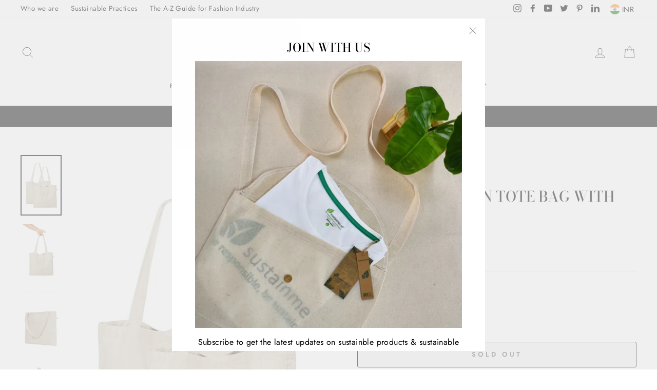

--- FILE ---
content_type: text/html; charset=utf-8
request_url: https://www.sustainme.in/collections/accessories/products/sustainme-organic-cotton-tote-bag
body_size: 27826
content:
<!doctype html>
<html class="no-js" lang="en">
<head>
  <meta charset="utf-8">
  <meta http-equiv="X-UA-Compatible" content="IE=edge,chrome=1">
  <meta name="viewport" content="width=device-width,initial-scale=1">
  <meta name="theme-color" content="#111111">
  <link rel="canonical" href="https://www.sustainme.in/products/sustainme-organic-cotton-tote-bag">
  <meta name="format-detection" content="telephone=no"><link rel="shortcut icon" href="//www.sustainme.in/cdn/shop/files/icon_32x32.png?v=1613760789" type="image/png" />
  

  <!-- Avada Size Chart Script -->
 
 <script src="//www.sustainme.in/cdn/shop/t/5/assets/size-chart-data.js?v=32780500309903956681643039306" defer='defer'></script>

<script>const AVADA_SC_LAST_UPDATE = 1643039304234</script>





<script>const AVADA_SC = {};
          AVADA_SC.product = {"id":4757817983085,"title":"Organic Cotton Tote Bag With Gusset - 2 Pack","handle":"sustainme-organic-cotton-tote-bag","description":"\u003cdiv\u003eSustainme Reusable Tote Bags With Gusset | 100% Organic Cotton Shopping\/Grocery Bag | Eco-Friendly, Multi-Purpose Bag | Sturdy Canvas Bag with 10 kg Capacity | Single Pack\u003c\/div\u003e\n\u003cp\u003eOur sustainme gusset tote bag is perfect for your everyday shopping needs. Each bag has been crafted to carry up to 10 kg of weight. It is 100% Organic cotton \u0026amp; biodegradable and can replace thousands of plastic bags every year. Made from 10 oz cotton, this bag is sturdy and durable.\u003c\/p\u003e\n\u003cp\u003e\u003cb\u003eSPECIFICATION\u003c\/b\u003e\u003c\/p\u003e\n\u003cul\u003e\n\u003cli style=\"font-weight: 400;\" data-mce-style=\"font-weight: 400;\"\u003e\n\u003cspan style=\"font-weight: 400;\" data-mce-style=\"font-weight: 400;\"\u003eSize:\u003c\/span\u003e\u003cspan style=\"font-weight: 400;\" data-mce-style=\"font-weight: 400;\"\u003e \u003c\/span\u003e\n\u003c\/li\u003e\n\u003cul\u003e\n\u003cli style=\"font-weight: 400;\" data-mce-style=\"font-weight: 400;\"\u003e\u003cspan style=\"font-weight: 400;\" data-mce-style=\"font-weight: 400;\"\u003e\u003cspan\u003e14.5  × 14 x 2 (gusset)  inches\u003c\/span\u003e\u003c\/span\u003e\u003c\/li\u003e\n\u003cli style=\"font-weight: 400;\" data-mce-style=\"font-weight: 400;\"\u003e\u003cspan style=\"font-weight: 400;\" data-mce-style=\"font-weight: 400;\"\u003eCapacity to carry up to 10 kg.\u003c\/span\u003e\u003c\/li\u003e\n\u003cli style=\"font-weight: 400;\" data-mce-style=\"font-weight: 400;\"\u003e\u003cspan style=\"font-weight: 400;\" data-mce-style=\"font-weight: 400;\"\u003eWeight: 160 grams\u003c\/span\u003e\u003c\/li\u003e\n\u003c\/ul\u003e\n\u003cli style=\"font-weight: 400;\" data-mce-style=\"font-weight: 400;\"\u003e\n\u003cspan style=\"font-weight: 400;\" data-mce-style=\"font-weight: 400;\"\u003eMaterial: 100% organic cotton Canvas \u003c\/span\u003e\u003cspan style=\"font-weight: 400;\" data-mce-style=\"font-weight: 400;\"\u003e10 oz (sturdy)\u003c\/span\u003e\n\u003c\/li\u003e\n\u003cli style=\"font-weight: 400;\" data-mce-style=\"font-weight: 400;\"\u003e\u003cspan style=\"font-weight: 400;\" data-mce-style=\"font-weight: 400;\"\u003eColour: Natural\u003c\/span\u003e\u003c\/li\u003e\n\u003cli style=\"font-weight: 400;\" data-mce-style=\"font-weight: 400;\"\u003e\n\u003cspan style=\"font-weight: 400;\" data-mce-style=\"font-weight: 400;\"\u003ePrint: Sustainme logo, \u003c\/span\u003e\u003cspan style=\"font-weight: 400;\" data-mce-style=\"font-weight: 400;\"\u003eEco-friendly dyes, and inks (do not contain hazardous chemicals)\u003c\/span\u003e\n\u003c\/li\u003e\n\u003cli style=\"font-weight: 400;\" data-mce-style=\"font-weight: 400;\"\u003e\u003cspan style=\"font-weight: 400;\" data-mce-style=\"font-weight: 400;\"\u003eOur Tote Bags are sewn using durable, yet lightweight fabric.\u003c\/span\u003e\u003c\/li\u003e\n\u003cli style=\"font-weight: 400;\" data-mce-style=\"font-weight: 400;\"\u003e\u003cspan style=\"font-weight: 400;\" data-mce-style=\"font-weight: 400;\"\u003eAll seams and stress points are double stitched for durability.\u003c\/span\u003e\u003c\/li\u003e\n\u003cli style=\"font-weight: 400;\" data-mce-style=\"font-weight: 400;\"\u003e\u003cspan style=\"font-weight: 400;\" data-mce-style=\"font-weight: 400;\"\u003eThey are washable, feature artwork on one side, and a sturdy 1″ wide cotton strap ( 24”) for comfortably carrying over your shoulder.\u003c\/span\u003e\u003c\/li\u003e\n\u003cli data-mce-fragment=\"1\"\u003e\u003cspan class=\"a-list-item\" data-mce-fragment=\"1\"\u003eMachine Washable: This small reusable tote bag is meant for multiple uses lasting over years. It can be thrown in the washer for a quick clean up.\u003c\/span\u003e\u003c\/li\u003e\n\u003c\/ul\u003e\n\u003cp\u003e\u003cspan style=\"font-weight: 400;\" data-mce-style=\"font-weight: 400;\"\u003e\u003cstrong\u003eBAG USAGE\u003c\/strong\u003e \u003c\/span\u003e\u003c\/p\u003e\n\u003cp\u003eSustainme bags are strong and durable. They’re the perfect bags suited to your everyday needs. Say no to plastic with our wide range of basic tote bags.\u003c\/p\u003e\n\u003cp\u003eThese bags, durable, washable, reusable, and perfect shopping and grocery bags. Keep one of these at work or in your car so you never need to ask for a plastic bag again!\u003c\/p\u003e\n\u003cp\u003eThese bags can be used as –\u003c\/p\u003e\n\u003cul\u003e\n\u003cli\u003eReusable Grocery Bags\u003c\/li\u003e\n\u003cli\u003eShopping Bags\u003c\/li\u003e\n\u003cli\u003eTravel Totes\u003c\/li\u003e\n\u003cli\u003eBeach bag\u003c\/li\u003e\n\u003cli\u003eGym bag\u003c\/li\u003e\n\u003cli\u003eYoga bag\u003c\/li\u003e\n\u003cli\u003eCollege bag\u003c\/li\u003e\n\u003cli\u003eGift bag\u003c\/li\u003e\n\u003cli\u003eWomen’s handbag\u003c\/li\u003e\n\u003cli\u003eOvernight bag\u003c\/li\u003e\n\u003c\/ul\u003e\n\u003cp\u003e\u003cspan style=\"font-weight: 400;\" data-mce-style=\"font-weight: 400;\"\u003eEach sustainme bag is folded in order to use the least amount of packaging material. sustainme bags are only packaged in bio-degradable material made from corn, wheat, and potato starch. All packaging is compostable.\u003c\/span\u003e\u003c\/p\u003e","published_at":"2020-07-18T11:33:34+05:30","created_at":"2020-07-18T11:33:33+05:30","vendor":"Sustainme","type":"Accessories","tags":["100% Cotton","Bags"],"price":29500,"price_min":29500,"price_max":29500,"available":false,"price_varies":false,"compare_at_price":null,"compare_at_price_min":0,"compare_at_price_max":0,"compare_at_price_varies":false,"variants":[{"id":32869649252461,"title":"Default Title","option1":"Default Title","option2":null,"option3":null,"sku":"SOCTBAG-01","requires_shipping":true,"taxable":true,"featured_image":null,"available":false,"name":"Organic Cotton Tote Bag With Gusset - 2 Pack","public_title":null,"options":["Default Title"],"price":29500,"weight":52000,"compare_at_price":null,"inventory_management":"shopify","barcode":"49252461","requires_selling_plan":false,"selling_plan_allocations":[]}],"images":["\/\/www.sustainme.in\/cdn\/shop\/files\/5.ORGANICCOTTONTOTEBAGWITHGUSSET.jpg?v=1691820365","\/\/www.sustainme.in\/cdn\/shop\/files\/1.ORGANICCOTTONTOTEBAGWITHGUSSET.jpg?v=1691820365","\/\/www.sustainme.in\/cdn\/shop\/files\/2.ORGANICCOTTONTOTEBAGWITHGUSSET.jpg?v=1691820365","\/\/www.sustainme.in\/cdn\/shop\/products\/2.png?v=1691820365","\/\/www.sustainme.in\/cdn\/shop\/files\/3.ORGANICCOTTONTOTEBAGWITHGUSSET.jpg?v=1691820365","\/\/www.sustainme.in\/cdn\/shop\/products\/3_49a02231-1657-4a38-a1bd-70e77cf8d321.png?v=1691820365"],"featured_image":"\/\/www.sustainme.in\/cdn\/shop\/files\/5.ORGANICCOTTONTOTEBAGWITHGUSSET.jpg?v=1691820365","options":["Title"],"media":[{"alt":null,"id":34678980313364,"position":1,"preview_image":{"aspect_ratio":0.667,"height":4500,"width":3000,"src":"\/\/www.sustainme.in\/cdn\/shop\/files\/5.ORGANICCOTTONTOTEBAGWITHGUSSET.jpg?v=1691820365"},"aspect_ratio":0.667,"height":4500,"media_type":"image","src":"\/\/www.sustainme.in\/cdn\/shop\/files\/5.ORGANICCOTTONTOTEBAGWITHGUSSET.jpg?v=1691820365","width":3000},{"alt":null,"id":34678980182292,"position":2,"preview_image":{"aspect_ratio":0.667,"height":4500,"width":3000,"src":"\/\/www.sustainme.in\/cdn\/shop\/files\/1.ORGANICCOTTONTOTEBAGWITHGUSSET.jpg?v=1691820365"},"aspect_ratio":0.667,"height":4500,"media_type":"image","src":"\/\/www.sustainme.in\/cdn\/shop\/files\/1.ORGANICCOTTONTOTEBAGWITHGUSSET.jpg?v=1691820365","width":3000},{"alt":null,"id":34678980215060,"position":3,"preview_image":{"aspect_ratio":0.667,"height":4500,"width":3000,"src":"\/\/www.sustainme.in\/cdn\/shop\/files\/2.ORGANICCOTTONTOTEBAGWITHGUSSET.jpg?v=1691820365"},"aspect_ratio":0.667,"height":4500,"media_type":"image","src":"\/\/www.sustainme.in\/cdn\/shop\/files\/2.ORGANICCOTTONTOTEBAGWITHGUSSET.jpg?v=1691820365","width":3000},{"alt":null,"id":7534565589101,"position":4,"preview_image":{"aspect_ratio":0.667,"height":4500,"width":3000,"src":"\/\/www.sustainme.in\/cdn\/shop\/products\/2.png?v=1691820365"},"aspect_ratio":0.667,"height":4500,"media_type":"image","src":"\/\/www.sustainme.in\/cdn\/shop\/products\/2.png?v=1691820365","width":3000},{"alt":null,"id":34678980247828,"position":5,"preview_image":{"aspect_ratio":0.667,"height":4500,"width":3000,"src":"\/\/www.sustainme.in\/cdn\/shop\/files\/3.ORGANICCOTTONTOTEBAGWITHGUSSET.jpg?v=1691820365"},"aspect_ratio":0.667,"height":4500,"media_type":"image","src":"\/\/www.sustainme.in\/cdn\/shop\/files\/3.ORGANICCOTTONTOTEBAGWITHGUSSET.jpg?v=1691820365","width":3000},{"alt":null,"id":7534758297709,"position":6,"preview_image":{"aspect_ratio":0.667,"height":4500,"width":3000,"src":"\/\/www.sustainme.in\/cdn\/shop\/products\/3_49a02231-1657-4a38-a1bd-70e77cf8d321.png?v=1691820365"},"aspect_ratio":0.667,"height":4500,"media_type":"image","src":"\/\/www.sustainme.in\/cdn\/shop\/products\/3_49a02231-1657-4a38-a1bd-70e77cf8d321.png?v=1691820365","width":3000}],"requires_selling_plan":false,"selling_plan_groups":[],"content":"\u003cdiv\u003eSustainme Reusable Tote Bags With Gusset | 100% Organic Cotton Shopping\/Grocery Bag | Eco-Friendly, Multi-Purpose Bag | Sturdy Canvas Bag with 10 kg Capacity | Single Pack\u003c\/div\u003e\n\u003cp\u003eOur sustainme gusset tote bag is perfect for your everyday shopping needs. Each bag has been crafted to carry up to 10 kg of weight. It is 100% Organic cotton \u0026amp; biodegradable and can replace thousands of plastic bags every year. Made from 10 oz cotton, this bag is sturdy and durable.\u003c\/p\u003e\n\u003cp\u003e\u003cb\u003eSPECIFICATION\u003c\/b\u003e\u003c\/p\u003e\n\u003cul\u003e\n\u003cli style=\"font-weight: 400;\" data-mce-style=\"font-weight: 400;\"\u003e\n\u003cspan style=\"font-weight: 400;\" data-mce-style=\"font-weight: 400;\"\u003eSize:\u003c\/span\u003e\u003cspan style=\"font-weight: 400;\" data-mce-style=\"font-weight: 400;\"\u003e \u003c\/span\u003e\n\u003c\/li\u003e\n\u003cul\u003e\n\u003cli style=\"font-weight: 400;\" data-mce-style=\"font-weight: 400;\"\u003e\u003cspan style=\"font-weight: 400;\" data-mce-style=\"font-weight: 400;\"\u003e\u003cspan\u003e14.5  × 14 x 2 (gusset)  inches\u003c\/span\u003e\u003c\/span\u003e\u003c\/li\u003e\n\u003cli style=\"font-weight: 400;\" data-mce-style=\"font-weight: 400;\"\u003e\u003cspan style=\"font-weight: 400;\" data-mce-style=\"font-weight: 400;\"\u003eCapacity to carry up to 10 kg.\u003c\/span\u003e\u003c\/li\u003e\n\u003cli style=\"font-weight: 400;\" data-mce-style=\"font-weight: 400;\"\u003e\u003cspan style=\"font-weight: 400;\" data-mce-style=\"font-weight: 400;\"\u003eWeight: 160 grams\u003c\/span\u003e\u003c\/li\u003e\n\u003c\/ul\u003e\n\u003cli style=\"font-weight: 400;\" data-mce-style=\"font-weight: 400;\"\u003e\n\u003cspan style=\"font-weight: 400;\" data-mce-style=\"font-weight: 400;\"\u003eMaterial: 100% organic cotton Canvas \u003c\/span\u003e\u003cspan style=\"font-weight: 400;\" data-mce-style=\"font-weight: 400;\"\u003e10 oz (sturdy)\u003c\/span\u003e\n\u003c\/li\u003e\n\u003cli style=\"font-weight: 400;\" data-mce-style=\"font-weight: 400;\"\u003e\u003cspan style=\"font-weight: 400;\" data-mce-style=\"font-weight: 400;\"\u003eColour: Natural\u003c\/span\u003e\u003c\/li\u003e\n\u003cli style=\"font-weight: 400;\" data-mce-style=\"font-weight: 400;\"\u003e\n\u003cspan style=\"font-weight: 400;\" data-mce-style=\"font-weight: 400;\"\u003ePrint: Sustainme logo, \u003c\/span\u003e\u003cspan style=\"font-weight: 400;\" data-mce-style=\"font-weight: 400;\"\u003eEco-friendly dyes, and inks (do not contain hazardous chemicals)\u003c\/span\u003e\n\u003c\/li\u003e\n\u003cli style=\"font-weight: 400;\" data-mce-style=\"font-weight: 400;\"\u003e\u003cspan style=\"font-weight: 400;\" data-mce-style=\"font-weight: 400;\"\u003eOur Tote Bags are sewn using durable, yet lightweight fabric.\u003c\/span\u003e\u003c\/li\u003e\n\u003cli style=\"font-weight: 400;\" data-mce-style=\"font-weight: 400;\"\u003e\u003cspan style=\"font-weight: 400;\" data-mce-style=\"font-weight: 400;\"\u003eAll seams and stress points are double stitched for durability.\u003c\/span\u003e\u003c\/li\u003e\n\u003cli style=\"font-weight: 400;\" data-mce-style=\"font-weight: 400;\"\u003e\u003cspan style=\"font-weight: 400;\" data-mce-style=\"font-weight: 400;\"\u003eThey are washable, feature artwork on one side, and a sturdy 1″ wide cotton strap ( 24”) for comfortably carrying over your shoulder.\u003c\/span\u003e\u003c\/li\u003e\n\u003cli data-mce-fragment=\"1\"\u003e\u003cspan class=\"a-list-item\" data-mce-fragment=\"1\"\u003eMachine Washable: This small reusable tote bag is meant for multiple uses lasting over years. It can be thrown in the washer for a quick clean up.\u003c\/span\u003e\u003c\/li\u003e\n\u003c\/ul\u003e\n\u003cp\u003e\u003cspan style=\"font-weight: 400;\" data-mce-style=\"font-weight: 400;\"\u003e\u003cstrong\u003eBAG USAGE\u003c\/strong\u003e \u003c\/span\u003e\u003c\/p\u003e\n\u003cp\u003eSustainme bags are strong and durable. They’re the perfect bags suited to your everyday needs. Say no to plastic with our wide range of basic tote bags.\u003c\/p\u003e\n\u003cp\u003eThese bags, durable, washable, reusable, and perfect shopping and grocery bags. Keep one of these at work or in your car so you never need to ask for a plastic bag again!\u003c\/p\u003e\n\u003cp\u003eThese bags can be used as –\u003c\/p\u003e\n\u003cul\u003e\n\u003cli\u003eReusable Grocery Bags\u003c\/li\u003e\n\u003cli\u003eShopping Bags\u003c\/li\u003e\n\u003cli\u003eTravel Totes\u003c\/li\u003e\n\u003cli\u003eBeach bag\u003c\/li\u003e\n\u003cli\u003eGym bag\u003c\/li\u003e\n\u003cli\u003eYoga bag\u003c\/li\u003e\n\u003cli\u003eCollege bag\u003c\/li\u003e\n\u003cli\u003eGift bag\u003c\/li\u003e\n\u003cli\u003eWomen’s handbag\u003c\/li\u003e\n\u003cli\u003eOvernight bag\u003c\/li\u003e\n\u003c\/ul\u003e\n\u003cp\u003e\u003cspan style=\"font-weight: 400;\" data-mce-style=\"font-weight: 400;\"\u003eEach sustainme bag is folded in order to use the least amount of packaging material. sustainme bags are only packaged in bio-degradable material made from corn, wheat, and potato starch. All packaging is compostable.\u003c\/span\u003e\u003c\/p\u003e"};
          AVADA_SC.template = "product";
          AVADA_SC.collections = [];
          AVADA_SC.collections.push("142683897965")
          
          AVADA_SC.collections.push("142683897965");
          
          AVADA_SC.collections.push("142426931309");
          
  </script>
  <!-- /Avada Size Chart Script -->

<title>Organic Cotton Tote Bag With Gusset - 2 Pack
&ndash; sustainme.in
</title><meta name="description" content="Sustainme Reusable Tote Bags With Gusset | 100% Organic Cotton Shopping/Grocery Bag | Eco-Friendly, Multi-Purpose Bag | Sturdy Canvas Bag with 10 kg Capacity | Single Pack Our sustainme gusset tote bag is perfect for your everyday shopping needs. Each bag has been crafted to carry up to 10 kg of weight. It is 100% Orga"><meta property="og:site_name" content="sustainme.in">
  <meta property="og:url" content="https://www.sustainme.in/products/sustainme-organic-cotton-tote-bag">
  <meta property="og:title" content="Organic Cotton Tote Bag With Gusset - 2 Pack">
  <meta property="og:type" content="product">
  <meta property="og:description" content="Sustainme Reusable Tote Bags With Gusset | 100% Organic Cotton Shopping/Grocery Bag | Eco-Friendly, Multi-Purpose Bag | Sturdy Canvas Bag with 10 kg Capacity | Single Pack Our sustainme gusset tote bag is perfect for your everyday shopping needs. Each bag has been crafted to carry up to 10 kg of weight. It is 100% Orga"><meta property="og:price:amount" content="295.00">
    <meta property="og:price:currency" content="INR"><meta property="og:image" content="http://www.sustainme.in/cdn/shop/files/5.ORGANICCOTTONTOTEBAGWITHGUSSET_1200x630.jpg?v=1691820365"><meta property="og:image" content="http://www.sustainme.in/cdn/shop/files/1.ORGANICCOTTONTOTEBAGWITHGUSSET_1200x630.jpg?v=1691820365"><meta property="og:image" content="http://www.sustainme.in/cdn/shop/files/2.ORGANICCOTTONTOTEBAGWITHGUSSET_1200x630.jpg?v=1691820365">
  <meta property="og:image:secure_url" content="https://www.sustainme.in/cdn/shop/files/5.ORGANICCOTTONTOTEBAGWITHGUSSET_1200x630.jpg?v=1691820365"><meta property="og:image:secure_url" content="https://www.sustainme.in/cdn/shop/files/1.ORGANICCOTTONTOTEBAGWITHGUSSET_1200x630.jpg?v=1691820365"><meta property="og:image:secure_url" content="https://www.sustainme.in/cdn/shop/files/2.ORGANICCOTTONTOTEBAGWITHGUSSET_1200x630.jpg?v=1691820365">
  <meta name="twitter:site" content="@sustainme_in">
  <meta name="twitter:card" content="summary_large_image">
  <meta name="twitter:title" content="Organic Cotton Tote Bag With Gusset - 2 Pack">
  <meta name="twitter:description" content="Sustainme Reusable Tote Bags With Gusset | 100% Organic Cotton Shopping/Grocery Bag | Eco-Friendly, Multi-Purpose Bag | Sturdy Canvas Bag with 10 kg Capacity | Single Pack Our sustainme gusset tote bag is perfect for your everyday shopping needs. Each bag has been crafted to carry up to 10 kg of weight. It is 100% Orga">


  <style data-shopify>
  @font-face {
  font-family: "Bodoni Moda";
  font-weight: 500;
  font-style: normal;
  src: url("//www.sustainme.in/cdn/fonts/bodoni_moda/bodonimoda_n5.36d0da1db617c453fb46e8089790ab6dc72c2356.woff2") format("woff2"),
       url("//www.sustainme.in/cdn/fonts/bodoni_moda/bodonimoda_n5.40f612bab009769f87511096f185d9228ad3baa3.woff") format("woff");
}

  @font-face {
  font-family: Jost;
  font-weight: 400;
  font-style: normal;
  src: url("//www.sustainme.in/cdn/fonts/jost/jost_n4.d47a1b6347ce4a4c9f437608011273009d91f2b7.woff2") format("woff2"),
       url("//www.sustainme.in/cdn/fonts/jost/jost_n4.791c46290e672b3f85c3d1c651ef2efa3819eadd.woff") format("woff");
}


  @font-face {
  font-family: Jost;
  font-weight: 600;
  font-style: normal;
  src: url("//www.sustainme.in/cdn/fonts/jost/jost_n6.ec1178db7a7515114a2d84e3dd680832b7af8b99.woff2") format("woff2"),
       url("//www.sustainme.in/cdn/fonts/jost/jost_n6.b1178bb6bdd3979fef38e103a3816f6980aeaff9.woff") format("woff");
}

  @font-face {
  font-family: Jost;
  font-weight: 400;
  font-style: italic;
  src: url("//www.sustainme.in/cdn/fonts/jost/jost_i4.b690098389649750ada222b9763d55796c5283a5.woff2") format("woff2"),
       url("//www.sustainme.in/cdn/fonts/jost/jost_i4.fd766415a47e50b9e391ae7ec04e2ae25e7e28b0.woff") format("woff");
}

  @font-face {
  font-family: Jost;
  font-weight: 600;
  font-style: italic;
  src: url("//www.sustainme.in/cdn/fonts/jost/jost_i6.9af7e5f39e3a108c08f24047a4276332d9d7b85e.woff2") format("woff2"),
       url("//www.sustainme.in/cdn/fonts/jost/jost_i6.2bf310262638f998ed206777ce0b9a3b98b6fe92.woff") format("woff");
}

</style>

  <link href="//www.sustainme.in/cdn/shop/t/5/assets/theme.scss.css?v=133157161280217344431759259332" rel="stylesheet" type="text/css" media="all" />

  <style data-shopify>
    .collection-item__title {
      font-size: 14.4px;
    }

    @media screen and (min-width: 769px) {
      .collection-item__title {
        font-size: 18px;
      }
    }
  </style>

  <script>
    document.documentElement.className = document.documentElement.className.replace('no-js', 'js');

    window.theme = window.theme || {};
    theme.strings = {
      addToCart: "Add to cart",
      soldOut: "Sold Out",
      unavailable: "Unavailable",
      stockLabel: "Only [count] items in stock!",
      savePrice: "Save [saved_amount]",
      cartEmpty: "Your cart is currently empty.",
      cartTermsConfirmation: "You must agree with the terms and conditions of sales to check out"
    };
    theme.settings = {
      dynamicVariantsEnable: true,
      dynamicVariantType: "dropdown",
      cartType: "drawer",
      currenciesEnabled: true,
      nativeMultiCurrency: 1 > 1 ? true : false,
      moneyFormat: "\u003cspan class=money\u003eRs.{{amount}} INR\u003c\/span\u003e",
      saveType: "dollar",
      recentlyViewedEnabled: false,
      inventoryThreshold: 10,
      quickView: true,
      themeVersion: "2.3.0"
    };
  </script>

  <script>window.performance && window.performance.mark && window.performance.mark('shopify.content_for_header.start');</script><meta name="google-site-verification" content="3Le2yxsKOPrwgcqd6NPBjFnnM_7aFw2LWE9rTdrYh9o">
<meta id="shopify-digital-wallet" name="shopify-digital-wallet" content="/26154795117/digital_wallets/dialog">
<link rel="alternate" hreflang="x-default" href="https://www.sustainme.in/products/sustainme-organic-cotton-tote-bag">
<link rel="alternate" hreflang="en" href="https://www.sustainme.in/products/sustainme-organic-cotton-tote-bag">
<link rel="alternate" hreflang="ar" href="https://www.sustainme.in/ar/products/sustainme-organic-cotton-tote-bag">
<link rel="alternate" type="application/json+oembed" href="https://www.sustainme.in/products/sustainme-organic-cotton-tote-bag.oembed">
<script async="async" src="/checkouts/internal/preloads.js?locale=en-IN"></script>
<script id="shopify-features" type="application/json">{"accessToken":"eecbfb5b4f2177b34388cada4a6bb3cb","betas":["rich-media-storefront-analytics"],"domain":"www.sustainme.in","predictiveSearch":true,"shopId":26154795117,"locale":"en"}</script>
<script>var Shopify = Shopify || {};
Shopify.shop = "sustainme-india.myshopify.com";
Shopify.locale = "en";
Shopify.currency = {"active":"INR","rate":"1.0"};
Shopify.country = "IN";
Shopify.theme = {"name":"Impulse","id":78405468269,"schema_name":"Impulse","schema_version":"2.3.0","theme_store_id":857,"role":"main"};
Shopify.theme.handle = "null";
Shopify.theme.style = {"id":null,"handle":null};
Shopify.cdnHost = "www.sustainme.in/cdn";
Shopify.routes = Shopify.routes || {};
Shopify.routes.root = "/";</script>
<script type="module">!function(o){(o.Shopify=o.Shopify||{}).modules=!0}(window);</script>
<script>!function(o){function n(){var o=[];function n(){o.push(Array.prototype.slice.apply(arguments))}return n.q=o,n}var t=o.Shopify=o.Shopify||{};t.loadFeatures=n(),t.autoloadFeatures=n()}(window);</script>
<script id="shop-js-analytics" type="application/json">{"pageType":"product"}</script>
<script defer="defer" async type="module" src="//www.sustainme.in/cdn/shopifycloud/shop-js/modules/v2/client.init-shop-cart-sync_BT-GjEfc.en.esm.js"></script>
<script defer="defer" async type="module" src="//www.sustainme.in/cdn/shopifycloud/shop-js/modules/v2/chunk.common_D58fp_Oc.esm.js"></script>
<script defer="defer" async type="module" src="//www.sustainme.in/cdn/shopifycloud/shop-js/modules/v2/chunk.modal_xMitdFEc.esm.js"></script>
<script type="module">
  await import("//www.sustainme.in/cdn/shopifycloud/shop-js/modules/v2/client.init-shop-cart-sync_BT-GjEfc.en.esm.js");
await import("//www.sustainme.in/cdn/shopifycloud/shop-js/modules/v2/chunk.common_D58fp_Oc.esm.js");
await import("//www.sustainme.in/cdn/shopifycloud/shop-js/modules/v2/chunk.modal_xMitdFEc.esm.js");

  window.Shopify.SignInWithShop?.initShopCartSync?.({"fedCMEnabled":true,"windoidEnabled":true});

</script>
<script>(function() {
  var isLoaded = false;
  function asyncLoad() {
    if (isLoaded) return;
    isLoaded = true;
    var urls = ["https:\/\/sizechart.zifyapp.com\/js\/frontend\/scripttag-v1.js?shop=sustainme-india.myshopify.com","https:\/\/cdn.shopify.com\/s\/files\/1\/0261\/5479\/5117\/t\/5\/assets\/ets_sc_init.js?v=1643032040\u0026shop=sustainme-india.myshopify.com","","https:\/\/size-guides.esc-apps-cdn.com\/1739200855-app.sustainme-india.myshopify.com.js?shop=sustainme-india.myshopify.com"];
    for (var i = 0; i < urls.length; i++) {
      var s = document.createElement('script');
      s.type = 'text/javascript';
      s.async = true;
      s.src = urls[i];
      var x = document.getElementsByTagName('script')[0];
      x.parentNode.insertBefore(s, x);
    }
  };
  if(window.attachEvent) {
    window.attachEvent('onload', asyncLoad);
  } else {
    window.addEventListener('load', asyncLoad, false);
  }
})();</script>
<script id="__st">var __st={"a":26154795117,"offset":19800,"reqid":"5324091d-7550-49c5-bc9b-5361aa4400c9-1769282930","pageurl":"www.sustainme.in\/collections\/accessories\/products\/sustainme-organic-cotton-tote-bag","u":"34ac77777f6a","p":"product","rtyp":"product","rid":4757817983085};</script>
<script>window.ShopifyPaypalV4VisibilityTracking = true;</script>
<script id="captcha-bootstrap">!function(){'use strict';const t='contact',e='account',n='new_comment',o=[[t,t],['blogs',n],['comments',n],[t,'customer']],c=[[e,'customer_login'],[e,'guest_login'],[e,'recover_customer_password'],[e,'create_customer']],r=t=>t.map((([t,e])=>`form[action*='/${t}']:not([data-nocaptcha='true']) input[name='form_type'][value='${e}']`)).join(','),a=t=>()=>t?[...document.querySelectorAll(t)].map((t=>t.form)):[];function s(){const t=[...o],e=r(t);return a(e)}const i='password',u='form_key',d=['recaptcha-v3-token','g-recaptcha-response','h-captcha-response',i],f=()=>{try{return window.sessionStorage}catch{return}},m='__shopify_v',_=t=>t.elements[u];function p(t,e,n=!1){try{const o=window.sessionStorage,c=JSON.parse(o.getItem(e)),{data:r}=function(t){const{data:e,action:n}=t;return t[m]||n?{data:e,action:n}:{data:t,action:n}}(c);for(const[e,n]of Object.entries(r))t.elements[e]&&(t.elements[e].value=n);n&&o.removeItem(e)}catch(o){console.error('form repopulation failed',{error:o})}}const l='form_type',E='cptcha';function T(t){t.dataset[E]=!0}const w=window,h=w.document,L='Shopify',v='ce_forms',y='captcha';let A=!1;((t,e)=>{const n=(g='f06e6c50-85a8-45c8-87d0-21a2b65856fe',I='https://cdn.shopify.com/shopifycloud/storefront-forms-hcaptcha/ce_storefront_forms_captcha_hcaptcha.v1.5.2.iife.js',D={infoText:'Protected by hCaptcha',privacyText:'Privacy',termsText:'Terms'},(t,e,n)=>{const o=w[L][v],c=o.bindForm;if(c)return c(t,g,e,D).then(n);var r;o.q.push([[t,g,e,D],n]),r=I,A||(h.body.append(Object.assign(h.createElement('script'),{id:'captcha-provider',async:!0,src:r})),A=!0)});var g,I,D;w[L]=w[L]||{},w[L][v]=w[L][v]||{},w[L][v].q=[],w[L][y]=w[L][y]||{},w[L][y].protect=function(t,e){n(t,void 0,e),T(t)},Object.freeze(w[L][y]),function(t,e,n,w,h,L){const[v,y,A,g]=function(t,e,n){const i=e?o:[],u=t?c:[],d=[...i,...u],f=r(d),m=r(i),_=r(d.filter((([t,e])=>n.includes(e))));return[a(f),a(m),a(_),s()]}(w,h,L),I=t=>{const e=t.target;return e instanceof HTMLFormElement?e:e&&e.form},D=t=>v().includes(t);t.addEventListener('submit',(t=>{const e=I(t);if(!e)return;const n=D(e)&&!e.dataset.hcaptchaBound&&!e.dataset.recaptchaBound,o=_(e),c=g().includes(e)&&(!o||!o.value);(n||c)&&t.preventDefault(),c&&!n&&(function(t){try{if(!f())return;!function(t){const e=f();if(!e)return;const n=_(t);if(!n)return;const o=n.value;o&&e.removeItem(o)}(t);const e=Array.from(Array(32),(()=>Math.random().toString(36)[2])).join('');!function(t,e){_(t)||t.append(Object.assign(document.createElement('input'),{type:'hidden',name:u})),t.elements[u].value=e}(t,e),function(t,e){const n=f();if(!n)return;const o=[...t.querySelectorAll(`input[type='${i}']`)].map((({name:t})=>t)),c=[...d,...o],r={};for(const[a,s]of new FormData(t).entries())c.includes(a)||(r[a]=s);n.setItem(e,JSON.stringify({[m]:1,action:t.action,data:r}))}(t,e)}catch(e){console.error('failed to persist form',e)}}(e),e.submit())}));const S=(t,e)=>{t&&!t.dataset[E]&&(n(t,e.some((e=>e===t))),T(t))};for(const o of['focusin','change'])t.addEventListener(o,(t=>{const e=I(t);D(e)&&S(e,y())}));const B=e.get('form_key'),M=e.get(l),P=B&&M;t.addEventListener('DOMContentLoaded',(()=>{const t=y();if(P)for(const e of t)e.elements[l].value===M&&p(e,B);[...new Set([...A(),...v().filter((t=>'true'===t.dataset.shopifyCaptcha))])].forEach((e=>S(e,t)))}))}(h,new URLSearchParams(w.location.search),n,t,e,['guest_login'])})(!0,!1)}();</script>
<script integrity="sha256-4kQ18oKyAcykRKYeNunJcIwy7WH5gtpwJnB7kiuLZ1E=" data-source-attribution="shopify.loadfeatures" defer="defer" src="//www.sustainme.in/cdn/shopifycloud/storefront/assets/storefront/load_feature-a0a9edcb.js" crossorigin="anonymous"></script>
<script data-source-attribution="shopify.dynamic_checkout.dynamic.init">var Shopify=Shopify||{};Shopify.PaymentButton=Shopify.PaymentButton||{isStorefrontPortableWallets:!0,init:function(){window.Shopify.PaymentButton.init=function(){};var t=document.createElement("script");t.src="https://www.sustainme.in/cdn/shopifycloud/portable-wallets/latest/portable-wallets.en.js",t.type="module",document.head.appendChild(t)}};
</script>
<script data-source-attribution="shopify.dynamic_checkout.buyer_consent">
  function portableWalletsHideBuyerConsent(e){var t=document.getElementById("shopify-buyer-consent"),n=document.getElementById("shopify-subscription-policy-button");t&&n&&(t.classList.add("hidden"),t.setAttribute("aria-hidden","true"),n.removeEventListener("click",e))}function portableWalletsShowBuyerConsent(e){var t=document.getElementById("shopify-buyer-consent"),n=document.getElementById("shopify-subscription-policy-button");t&&n&&(t.classList.remove("hidden"),t.removeAttribute("aria-hidden"),n.addEventListener("click",e))}window.Shopify?.PaymentButton&&(window.Shopify.PaymentButton.hideBuyerConsent=portableWalletsHideBuyerConsent,window.Shopify.PaymentButton.showBuyerConsent=portableWalletsShowBuyerConsent);
</script>
<script>
  function portableWalletsCleanup(e){e&&e.src&&console.error("Failed to load portable wallets script "+e.src);var t=document.querySelectorAll("shopify-accelerated-checkout .shopify-payment-button__skeleton, shopify-accelerated-checkout-cart .wallet-cart-button__skeleton"),e=document.getElementById("shopify-buyer-consent");for(let e=0;e<t.length;e++)t[e].remove();e&&e.remove()}function portableWalletsNotLoadedAsModule(e){e instanceof ErrorEvent&&"string"==typeof e.message&&e.message.includes("import.meta")&&"string"==typeof e.filename&&e.filename.includes("portable-wallets")&&(window.removeEventListener("error",portableWalletsNotLoadedAsModule),window.Shopify.PaymentButton.failedToLoad=e,"loading"===document.readyState?document.addEventListener("DOMContentLoaded",window.Shopify.PaymentButton.init):window.Shopify.PaymentButton.init())}window.addEventListener("error",portableWalletsNotLoadedAsModule);
</script>

<script type="module" src="https://www.sustainme.in/cdn/shopifycloud/portable-wallets/latest/portable-wallets.en.js" onError="portableWalletsCleanup(this)" crossorigin="anonymous"></script>
<script nomodule>
  document.addEventListener("DOMContentLoaded", portableWalletsCleanup);
</script>

<link id="shopify-accelerated-checkout-styles" rel="stylesheet" media="screen" href="https://www.sustainme.in/cdn/shopifycloud/portable-wallets/latest/accelerated-checkout-backwards-compat.css" crossorigin="anonymous">
<style id="shopify-accelerated-checkout-cart">
        #shopify-buyer-consent {
  margin-top: 1em;
  display: inline-block;
  width: 100%;
}

#shopify-buyer-consent.hidden {
  display: none;
}

#shopify-subscription-policy-button {
  background: none;
  border: none;
  padding: 0;
  text-decoration: underline;
  font-size: inherit;
  cursor: pointer;
}

#shopify-subscription-policy-button::before {
  box-shadow: none;
}

      </style>

<script>window.performance && window.performance.mark && window.performance.mark('shopify.content_for_header.end');</script>
<link href="//www.sustainme.in/cdn/shop/t/5/assets/ets_sc_app.css?v=44879731690551219701643032037" rel="stylesheet" type="text/css" media="all" />

    <script>
		var ets_sc_product = 4757817983085;
    </script>
    <script src="//www.sustainme.in/cdn/shop/t/5/assets/ets_sc_config.js?v=33116073661797569431643285271" defer="defer" type="text/javascript"></script>


<script src="//www.sustainme.in/cdn/shop/t/5/assets/ets_sc_app.js?v=156336198116592337591643032038" defer="defer" type="text/javascript"></script>


  <script src="//www.sustainme.in/cdn/shop/t/5/assets/vendor-scripts-v2.js" defer="defer"></script>

  
    
      <script src="/services/javascripts/currencies.js" defer="defer"></script>
      <script src="//www.sustainme.in/cdn/shop/t/5/assets/currencies.jquery.min.js" defer="defer"></script>
    
    <link rel="stylesheet" href="//www.sustainme.in/cdn/shop/t/5/assets/currency-flags.css?v=181435589408837082811571473283">
  

  <script src="//www.sustainme.in/cdn/shop/t/5/assets/theme.js?v=30599669647961872871571473296" defer="defer"></script><!-- Google Tag Manager -->
  <script async src="https://www.googletagmanager.com/gtag/js?id=UA-155029680-1"></script>
<script>
  window.dataLayer = window.dataLayer || [];
  function gtag(){dataLayer.push(arguments);}
  gtag('js', new Date());
  gtag('config', 'UA-155029680-1');
</script>
  <!-- End Google Tag Manager -->
  
<link rel="stylesheet" href="//www.sustainme.in/cdn/shop/t/5/assets/seedgrow-whatsapp-style.css?v=98871650463428833311655362746"><link href="https://monorail-edge.shopifysvc.com" rel="dns-prefetch">
<script>(function(){if ("sendBeacon" in navigator && "performance" in window) {try {var session_token_from_headers = performance.getEntriesByType('navigation')[0].serverTiming.find(x => x.name == '_s').description;} catch {var session_token_from_headers = undefined;}var session_cookie_matches = document.cookie.match(/_shopify_s=([^;]*)/);var session_token_from_cookie = session_cookie_matches && session_cookie_matches.length === 2 ? session_cookie_matches[1] : "";var session_token = session_token_from_headers || session_token_from_cookie || "";function handle_abandonment_event(e) {var entries = performance.getEntries().filter(function(entry) {return /monorail-edge.shopifysvc.com/.test(entry.name);});if (!window.abandonment_tracked && entries.length === 0) {window.abandonment_tracked = true;var currentMs = Date.now();var navigation_start = performance.timing.navigationStart;var payload = {shop_id: 26154795117,url: window.location.href,navigation_start,duration: currentMs - navigation_start,session_token,page_type: "product"};window.navigator.sendBeacon("https://monorail-edge.shopifysvc.com/v1/produce", JSON.stringify({schema_id: "online_store_buyer_site_abandonment/1.1",payload: payload,metadata: {event_created_at_ms: currentMs,event_sent_at_ms: currentMs}}));}}window.addEventListener('pagehide', handle_abandonment_event);}}());</script>
<script id="web-pixels-manager-setup">(function e(e,d,r,n,o){if(void 0===o&&(o={}),!Boolean(null===(a=null===(i=window.Shopify)||void 0===i?void 0:i.analytics)||void 0===a?void 0:a.replayQueue)){var i,a;window.Shopify=window.Shopify||{};var t=window.Shopify;t.analytics=t.analytics||{};var s=t.analytics;s.replayQueue=[],s.publish=function(e,d,r){return s.replayQueue.push([e,d,r]),!0};try{self.performance.mark("wpm:start")}catch(e){}var l=function(){var e={modern:/Edge?\/(1{2}[4-9]|1[2-9]\d|[2-9]\d{2}|\d{4,})\.\d+(\.\d+|)|Firefox\/(1{2}[4-9]|1[2-9]\d|[2-9]\d{2}|\d{4,})\.\d+(\.\d+|)|Chrom(ium|e)\/(9{2}|\d{3,})\.\d+(\.\d+|)|(Maci|X1{2}).+ Version\/(15\.\d+|(1[6-9]|[2-9]\d|\d{3,})\.\d+)([,.]\d+|)( \(\w+\)|)( Mobile\/\w+|) Safari\/|Chrome.+OPR\/(9{2}|\d{3,})\.\d+\.\d+|(CPU[ +]OS|iPhone[ +]OS|CPU[ +]iPhone|CPU IPhone OS|CPU iPad OS)[ +]+(15[._]\d+|(1[6-9]|[2-9]\d|\d{3,})[._]\d+)([._]\d+|)|Android:?[ /-](13[3-9]|1[4-9]\d|[2-9]\d{2}|\d{4,})(\.\d+|)(\.\d+|)|Android.+Firefox\/(13[5-9]|1[4-9]\d|[2-9]\d{2}|\d{4,})\.\d+(\.\d+|)|Android.+Chrom(ium|e)\/(13[3-9]|1[4-9]\d|[2-9]\d{2}|\d{4,})\.\d+(\.\d+|)|SamsungBrowser\/([2-9]\d|\d{3,})\.\d+/,legacy:/Edge?\/(1[6-9]|[2-9]\d|\d{3,})\.\d+(\.\d+|)|Firefox\/(5[4-9]|[6-9]\d|\d{3,})\.\d+(\.\d+|)|Chrom(ium|e)\/(5[1-9]|[6-9]\d|\d{3,})\.\d+(\.\d+|)([\d.]+$|.*Safari\/(?![\d.]+ Edge\/[\d.]+$))|(Maci|X1{2}).+ Version\/(10\.\d+|(1[1-9]|[2-9]\d|\d{3,})\.\d+)([,.]\d+|)( \(\w+\)|)( Mobile\/\w+|) Safari\/|Chrome.+OPR\/(3[89]|[4-9]\d|\d{3,})\.\d+\.\d+|(CPU[ +]OS|iPhone[ +]OS|CPU[ +]iPhone|CPU IPhone OS|CPU iPad OS)[ +]+(10[._]\d+|(1[1-9]|[2-9]\d|\d{3,})[._]\d+)([._]\d+|)|Android:?[ /-](13[3-9]|1[4-9]\d|[2-9]\d{2}|\d{4,})(\.\d+|)(\.\d+|)|Mobile Safari.+OPR\/([89]\d|\d{3,})\.\d+\.\d+|Android.+Firefox\/(13[5-9]|1[4-9]\d|[2-9]\d{2}|\d{4,})\.\d+(\.\d+|)|Android.+Chrom(ium|e)\/(13[3-9]|1[4-9]\d|[2-9]\d{2}|\d{4,})\.\d+(\.\d+|)|Android.+(UC? ?Browser|UCWEB|U3)[ /]?(15\.([5-9]|\d{2,})|(1[6-9]|[2-9]\d|\d{3,})\.\d+)\.\d+|SamsungBrowser\/(5\.\d+|([6-9]|\d{2,})\.\d+)|Android.+MQ{2}Browser\/(14(\.(9|\d{2,})|)|(1[5-9]|[2-9]\d|\d{3,})(\.\d+|))(\.\d+|)|K[Aa][Ii]OS\/(3\.\d+|([4-9]|\d{2,})\.\d+)(\.\d+|)/},d=e.modern,r=e.legacy,n=navigator.userAgent;return n.match(d)?"modern":n.match(r)?"legacy":"unknown"}(),u="modern"===l?"modern":"legacy",c=(null!=n?n:{modern:"",legacy:""})[u],f=function(e){return[e.baseUrl,"/wpm","/b",e.hashVersion,"modern"===e.buildTarget?"m":"l",".js"].join("")}({baseUrl:d,hashVersion:r,buildTarget:u}),m=function(e){var d=e.version,r=e.bundleTarget,n=e.surface,o=e.pageUrl,i=e.monorailEndpoint;return{emit:function(e){var a=e.status,t=e.errorMsg,s=(new Date).getTime(),l=JSON.stringify({metadata:{event_sent_at_ms:s},events:[{schema_id:"web_pixels_manager_load/3.1",payload:{version:d,bundle_target:r,page_url:o,status:a,surface:n,error_msg:t},metadata:{event_created_at_ms:s}}]});if(!i)return console&&console.warn&&console.warn("[Web Pixels Manager] No Monorail endpoint provided, skipping logging."),!1;try{return self.navigator.sendBeacon.bind(self.navigator)(i,l)}catch(e){}var u=new XMLHttpRequest;try{return u.open("POST",i,!0),u.setRequestHeader("Content-Type","text/plain"),u.send(l),!0}catch(e){return console&&console.warn&&console.warn("[Web Pixels Manager] Got an unhandled error while logging to Monorail."),!1}}}}({version:r,bundleTarget:l,surface:e.surface,pageUrl:self.location.href,monorailEndpoint:e.monorailEndpoint});try{o.browserTarget=l,function(e){var d=e.src,r=e.async,n=void 0===r||r,o=e.onload,i=e.onerror,a=e.sri,t=e.scriptDataAttributes,s=void 0===t?{}:t,l=document.createElement("script"),u=document.querySelector("head"),c=document.querySelector("body");if(l.async=n,l.src=d,a&&(l.integrity=a,l.crossOrigin="anonymous"),s)for(var f in s)if(Object.prototype.hasOwnProperty.call(s,f))try{l.dataset[f]=s[f]}catch(e){}if(o&&l.addEventListener("load",o),i&&l.addEventListener("error",i),u)u.appendChild(l);else{if(!c)throw new Error("Did not find a head or body element to append the script");c.appendChild(l)}}({src:f,async:!0,onload:function(){if(!function(){var e,d;return Boolean(null===(d=null===(e=window.Shopify)||void 0===e?void 0:e.analytics)||void 0===d?void 0:d.initialized)}()){var d=window.webPixelsManager.init(e)||void 0;if(d){var r=window.Shopify.analytics;r.replayQueue.forEach((function(e){var r=e[0],n=e[1],o=e[2];d.publishCustomEvent(r,n,o)})),r.replayQueue=[],r.publish=d.publishCustomEvent,r.visitor=d.visitor,r.initialized=!0}}},onerror:function(){return m.emit({status:"failed",errorMsg:"".concat(f," has failed to load")})},sri:function(e){var d=/^sha384-[A-Za-z0-9+/=]+$/;return"string"==typeof e&&d.test(e)}(c)?c:"",scriptDataAttributes:o}),m.emit({status:"loading"})}catch(e){m.emit({status:"failed",errorMsg:(null==e?void 0:e.message)||"Unknown error"})}}})({shopId: 26154795117,storefrontBaseUrl: "https://www.sustainme.in",extensionsBaseUrl: "https://extensions.shopifycdn.com/cdn/shopifycloud/web-pixels-manager",monorailEndpoint: "https://monorail-edge.shopifysvc.com/unstable/produce_batch",surface: "storefront-renderer",enabledBetaFlags: ["2dca8a86"],webPixelsConfigList: [{"id":"910098708","configuration":"{\"config\":\"{\\\"pixel_id\\\":\\\"AW-699530256\\\",\\\"target_country\\\":\\\"IN\\\",\\\"gtag_events\\\":[{\\\"type\\\":\\\"page_view\\\",\\\"action_label\\\":\\\"AW-699530256\\\/z8XKCLXRyrEBEJD4x80C\\\"},{\\\"type\\\":\\\"purchase\\\",\\\"action_label\\\":\\\"AW-699530256\\\/e8w-CLjRyrEBEJD4x80C\\\"},{\\\"type\\\":\\\"view_item\\\",\\\"action_label\\\":\\\"AW-699530256\\\/AY6iCLvRyrEBEJD4x80C\\\"},{\\\"type\\\":\\\"add_to_cart\\\",\\\"action_label\\\":\\\"AW-699530256\\\/952ICL7RyrEBEJD4x80C\\\"},{\\\"type\\\":\\\"begin_checkout\\\",\\\"action_label\\\":\\\"AW-699530256\\\/lV1zCMHRyrEBEJD4x80C\\\"},{\\\"type\\\":\\\"search\\\",\\\"action_label\\\":\\\"AW-699530256\\\/0y5BCMTRyrEBEJD4x80C\\\"},{\\\"type\\\":\\\"add_payment_info\\\",\\\"action_label\\\":\\\"AW-699530256\\\/V-1HCMfRyrEBEJD4x80C\\\"}],\\\"enable_monitoring_mode\\\":false}\"}","eventPayloadVersion":"v1","runtimeContext":"OPEN","scriptVersion":"b2a88bafab3e21179ed38636efcd8a93","type":"APP","apiClientId":1780363,"privacyPurposes":[],"dataSharingAdjustments":{"protectedCustomerApprovalScopes":["read_customer_address","read_customer_email","read_customer_name","read_customer_personal_data","read_customer_phone"]}},{"id":"shopify-app-pixel","configuration":"{}","eventPayloadVersion":"v1","runtimeContext":"STRICT","scriptVersion":"0450","apiClientId":"shopify-pixel","type":"APP","privacyPurposes":["ANALYTICS","MARKETING"]},{"id":"shopify-custom-pixel","eventPayloadVersion":"v1","runtimeContext":"LAX","scriptVersion":"0450","apiClientId":"shopify-pixel","type":"CUSTOM","privacyPurposes":["ANALYTICS","MARKETING"]}],isMerchantRequest: false,initData: {"shop":{"name":"sustainme.in","paymentSettings":{"currencyCode":"INR"},"myshopifyDomain":"sustainme-india.myshopify.com","countryCode":"IN","storefrontUrl":"https:\/\/www.sustainme.in"},"customer":null,"cart":null,"checkout":null,"productVariants":[{"price":{"amount":295.0,"currencyCode":"INR"},"product":{"title":"Organic Cotton Tote Bag With Gusset - 2 Pack","vendor":"Sustainme","id":"4757817983085","untranslatedTitle":"Organic Cotton Tote Bag With Gusset - 2 Pack","url":"\/products\/sustainme-organic-cotton-tote-bag","type":"Accessories"},"id":"32869649252461","image":{"src":"\/\/www.sustainme.in\/cdn\/shop\/files\/5.ORGANICCOTTONTOTEBAGWITHGUSSET.jpg?v=1691820365"},"sku":"SOCTBAG-01","title":"Default Title","untranslatedTitle":"Default Title"}],"purchasingCompany":null},},"https://www.sustainme.in/cdn","fcfee988w5aeb613cpc8e4bc33m6693e112",{"modern":"","legacy":""},{"shopId":"26154795117","storefrontBaseUrl":"https:\/\/www.sustainme.in","extensionBaseUrl":"https:\/\/extensions.shopifycdn.com\/cdn\/shopifycloud\/web-pixels-manager","surface":"storefront-renderer","enabledBetaFlags":"[\"2dca8a86\"]","isMerchantRequest":"false","hashVersion":"fcfee988w5aeb613cpc8e4bc33m6693e112","publish":"custom","events":"[[\"page_viewed\",{}],[\"product_viewed\",{\"productVariant\":{\"price\":{\"amount\":295.0,\"currencyCode\":\"INR\"},\"product\":{\"title\":\"Organic Cotton Tote Bag With Gusset - 2 Pack\",\"vendor\":\"Sustainme\",\"id\":\"4757817983085\",\"untranslatedTitle\":\"Organic Cotton Tote Bag With Gusset - 2 Pack\",\"url\":\"\/products\/sustainme-organic-cotton-tote-bag\",\"type\":\"Accessories\"},\"id\":\"32869649252461\",\"image\":{\"src\":\"\/\/www.sustainme.in\/cdn\/shop\/files\/5.ORGANICCOTTONTOTEBAGWITHGUSSET.jpg?v=1691820365\"},\"sku\":\"SOCTBAG-01\",\"title\":\"Default Title\",\"untranslatedTitle\":\"Default Title\"}}]]"});</script><script>
  window.ShopifyAnalytics = window.ShopifyAnalytics || {};
  window.ShopifyAnalytics.meta = window.ShopifyAnalytics.meta || {};
  window.ShopifyAnalytics.meta.currency = 'INR';
  var meta = {"product":{"id":4757817983085,"gid":"gid:\/\/shopify\/Product\/4757817983085","vendor":"Sustainme","type":"Accessories","handle":"sustainme-organic-cotton-tote-bag","variants":[{"id":32869649252461,"price":29500,"name":"Organic Cotton Tote Bag With Gusset - 2 Pack","public_title":null,"sku":"SOCTBAG-01"}],"remote":false},"page":{"pageType":"product","resourceType":"product","resourceId":4757817983085,"requestId":"5324091d-7550-49c5-bc9b-5361aa4400c9-1769282930"}};
  for (var attr in meta) {
    window.ShopifyAnalytics.meta[attr] = meta[attr];
  }
</script>
<script class="analytics">
  (function () {
    var customDocumentWrite = function(content) {
      var jquery = null;

      if (window.jQuery) {
        jquery = window.jQuery;
      } else if (window.Checkout && window.Checkout.$) {
        jquery = window.Checkout.$;
      }

      if (jquery) {
        jquery('body').append(content);
      }
    };

    var hasLoggedConversion = function(token) {
      if (token) {
        return document.cookie.indexOf('loggedConversion=' + token) !== -1;
      }
      return false;
    }

    var setCookieIfConversion = function(token) {
      if (token) {
        var twoMonthsFromNow = new Date(Date.now());
        twoMonthsFromNow.setMonth(twoMonthsFromNow.getMonth() + 2);

        document.cookie = 'loggedConversion=' + token + '; expires=' + twoMonthsFromNow;
      }
    }

    var trekkie = window.ShopifyAnalytics.lib = window.trekkie = window.trekkie || [];
    if (trekkie.integrations) {
      return;
    }
    trekkie.methods = [
      'identify',
      'page',
      'ready',
      'track',
      'trackForm',
      'trackLink'
    ];
    trekkie.factory = function(method) {
      return function() {
        var args = Array.prototype.slice.call(arguments);
        args.unshift(method);
        trekkie.push(args);
        return trekkie;
      };
    };
    for (var i = 0; i < trekkie.methods.length; i++) {
      var key = trekkie.methods[i];
      trekkie[key] = trekkie.factory(key);
    }
    trekkie.load = function(config) {
      trekkie.config = config || {};
      trekkie.config.initialDocumentCookie = document.cookie;
      var first = document.getElementsByTagName('script')[0];
      var script = document.createElement('script');
      script.type = 'text/javascript';
      script.onerror = function(e) {
        var scriptFallback = document.createElement('script');
        scriptFallback.type = 'text/javascript';
        scriptFallback.onerror = function(error) {
                var Monorail = {
      produce: function produce(monorailDomain, schemaId, payload) {
        var currentMs = new Date().getTime();
        var event = {
          schema_id: schemaId,
          payload: payload,
          metadata: {
            event_created_at_ms: currentMs,
            event_sent_at_ms: currentMs
          }
        };
        return Monorail.sendRequest("https://" + monorailDomain + "/v1/produce", JSON.stringify(event));
      },
      sendRequest: function sendRequest(endpointUrl, payload) {
        // Try the sendBeacon API
        if (window && window.navigator && typeof window.navigator.sendBeacon === 'function' && typeof window.Blob === 'function' && !Monorail.isIos12()) {
          var blobData = new window.Blob([payload], {
            type: 'text/plain'
          });

          if (window.navigator.sendBeacon(endpointUrl, blobData)) {
            return true;
          } // sendBeacon was not successful

        } // XHR beacon

        var xhr = new XMLHttpRequest();

        try {
          xhr.open('POST', endpointUrl);
          xhr.setRequestHeader('Content-Type', 'text/plain');
          xhr.send(payload);
        } catch (e) {
          console.log(e);
        }

        return false;
      },
      isIos12: function isIos12() {
        return window.navigator.userAgent.lastIndexOf('iPhone; CPU iPhone OS 12_') !== -1 || window.navigator.userAgent.lastIndexOf('iPad; CPU OS 12_') !== -1;
      }
    };
    Monorail.produce('monorail-edge.shopifysvc.com',
      'trekkie_storefront_load_errors/1.1',
      {shop_id: 26154795117,
      theme_id: 78405468269,
      app_name: "storefront",
      context_url: window.location.href,
      source_url: "//www.sustainme.in/cdn/s/trekkie.storefront.8d95595f799fbf7e1d32231b9a28fd43b70c67d3.min.js"});

        };
        scriptFallback.async = true;
        scriptFallback.src = '//www.sustainme.in/cdn/s/trekkie.storefront.8d95595f799fbf7e1d32231b9a28fd43b70c67d3.min.js';
        first.parentNode.insertBefore(scriptFallback, first);
      };
      script.async = true;
      script.src = '//www.sustainme.in/cdn/s/trekkie.storefront.8d95595f799fbf7e1d32231b9a28fd43b70c67d3.min.js';
      first.parentNode.insertBefore(script, first);
    };
    trekkie.load(
      {"Trekkie":{"appName":"storefront","development":false,"defaultAttributes":{"shopId":26154795117,"isMerchantRequest":null,"themeId":78405468269,"themeCityHash":"2901763082729173631","contentLanguage":"en","currency":"INR","eventMetadataId":"614a3159-51b6-4541-beb9-74ffa69714a7"},"isServerSideCookieWritingEnabled":true,"monorailRegion":"shop_domain","enabledBetaFlags":["65f19447"]},"Session Attribution":{},"S2S":{"facebookCapiEnabled":false,"source":"trekkie-storefront-renderer","apiClientId":580111}}
    );

    var loaded = false;
    trekkie.ready(function() {
      if (loaded) return;
      loaded = true;

      window.ShopifyAnalytics.lib = window.trekkie;

      var originalDocumentWrite = document.write;
      document.write = customDocumentWrite;
      try { window.ShopifyAnalytics.merchantGoogleAnalytics.call(this); } catch(error) {};
      document.write = originalDocumentWrite;

      window.ShopifyAnalytics.lib.page(null,{"pageType":"product","resourceType":"product","resourceId":4757817983085,"requestId":"5324091d-7550-49c5-bc9b-5361aa4400c9-1769282930","shopifyEmitted":true});

      var match = window.location.pathname.match(/checkouts\/(.+)\/(thank_you|post_purchase)/)
      var token = match? match[1]: undefined;
      if (!hasLoggedConversion(token)) {
        setCookieIfConversion(token);
        window.ShopifyAnalytics.lib.track("Viewed Product",{"currency":"INR","variantId":32869649252461,"productId":4757817983085,"productGid":"gid:\/\/shopify\/Product\/4757817983085","name":"Organic Cotton Tote Bag With Gusset - 2 Pack","price":"295.00","sku":"SOCTBAG-01","brand":"Sustainme","variant":null,"category":"Accessories","nonInteraction":true,"remote":false},undefined,undefined,{"shopifyEmitted":true});
      window.ShopifyAnalytics.lib.track("monorail:\/\/trekkie_storefront_viewed_product\/1.1",{"currency":"INR","variantId":32869649252461,"productId":4757817983085,"productGid":"gid:\/\/shopify\/Product\/4757817983085","name":"Organic Cotton Tote Bag With Gusset - 2 Pack","price":"295.00","sku":"SOCTBAG-01","brand":"Sustainme","variant":null,"category":"Accessories","nonInteraction":true,"remote":false,"referer":"https:\/\/www.sustainme.in\/collections\/accessories\/products\/sustainme-organic-cotton-tote-bag"});
      }
    });


        var eventsListenerScript = document.createElement('script');
        eventsListenerScript.async = true;
        eventsListenerScript.src = "//www.sustainme.in/cdn/shopifycloud/storefront/assets/shop_events_listener-3da45d37.js";
        document.getElementsByTagName('head')[0].appendChild(eventsListenerScript);

})();</script>
<script
  defer
  src="https://www.sustainme.in/cdn/shopifycloud/perf-kit/shopify-perf-kit-3.0.4.min.js"
  data-application="storefront-renderer"
  data-shop-id="26154795117"
  data-render-region="gcp-us-central1"
  data-page-type="product"
  data-theme-instance-id="78405468269"
  data-theme-name="Impulse"
  data-theme-version="2.3.0"
  data-monorail-region="shop_domain"
  data-resource-timing-sampling-rate="10"
  data-shs="true"
  data-shs-beacon="true"
  data-shs-export-with-fetch="true"
  data-shs-logs-sample-rate="1"
  data-shs-beacon-endpoint="https://www.sustainme.in/api/collect"
></script>
</head>

<body class="template-product currencies-enabled" data-transitions="false">

  
  

  <a class="in-page-link visually-hidden skip-link" href="#MainContent">Skip to content</a>

  <div id="PageContainer" class="page-container">
    <div class="transition-body">

    <div id="shopify-section-header" class="shopify-section">




<div id="NavDrawer" class="drawer drawer--left">
  <div class="drawer__fixed-header drawer__fixed-header--full">
    <div class="drawer__header drawer__header--full appear-animation appear-delay-1">
      <div class="h2 drawer__title">
        
  <div id="CurrencyPicker-drawer" class="currency-picker currency-picker--drawer">
    <button type="button" class="currency-picker__btn js-modal-open-currency-modal">
      <span class="currency-flag currency-flag--small" data-flag="INR" aria-hidden="true"></span>
      <span class="currency-picker__label">INR</span>
    </button>
  </div>


      </div>
      <div class="drawer__close">
        <button type="button" class="drawer__close-button js-drawer-close">
          <svg aria-hidden="true" focusable="false" role="presentation" class="icon icon-close" viewBox="0 0 64 64"><path d="M19 17.61l27.12 27.13m0-27.12L19 44.74"/></svg>
          <span class="icon__fallback-text">Close menu</span>
        </button>
      </div>
    </div>
  </div>
  <div class="drawer__inner">

    <ul class="mobile-nav" role="navigation" aria-label="Primary">
      


        <li class="mobile-nav__item appear-animation appear-delay-2">
          
            <div class="mobile-nav__has-sublist">
              
                <a href="/collections/essentials"
                  class="mobile-nav__link mobile-nav__link--top-level"
                  id="Label-collections-essentials1"
                  >
                  Essentials
                </a>
                <div class="mobile-nav__toggle">
                  <button type="button"
                    aria-controls="Linklist-collections-essentials1"
                    
                    class="collapsible-trigger collapsible--auto-height ">
                    <span class="collapsible-trigger__icon collapsible-trigger__icon--open" role="presentation">
  <svg aria-hidden="true" focusable="false" role="presentation" class="icon icon--wide icon-chevron-down" viewBox="0 0 28 16"><path d="M1.57 1.59l12.76 12.77L27.1 1.59" stroke-width="2" stroke="#000" fill="none" fill-rule="evenodd"/></svg>
</span>

                  </button>
                </div>
              
            </div>
          

          
            <div id="Linklist-collections-essentials1"
              class="mobile-nav__sublist collapsible-content collapsible-content--all "
              aria-labelledby="Label-collections-essentials1"
              >
              <div class="collapsible-content__inner">
                <ul class="mobile-nav__sublist">
                  


                    <li class="mobile-nav__item">
                      <div class="mobile-nav__child-item">
                        
                          <a href="/collections/essentials/face-mask"
                            class="mobile-nav__link"
                            id="Sublabel-collections-essentials-face-mask1"
                            >
                            Face Mask
                          </a>
                        
                        
                      </div>

                      
                    </li>
                  


                    <li class="mobile-nav__item">
                      <div class="mobile-nav__child-item">
                        
                          <a href="/collections/essentials/ladies-menstrual-cups"
                            class="mobile-nav__link"
                            id="Sublabel-collections-essentials-ladies-menstrual-cups2"
                            >
                            Ladies Menstrual Cups
                          </a>
                        
                        
                      </div>

                      
                    </li>
                  


                    <li class="mobile-nav__item">
                      <div class="mobile-nav__child-item">
                        
                          <a href="https://www.sustainme.in/collections/essentials/biodegradable-sanitary-pad"
                            class="mobile-nav__link"
                            id="Sublabel-https-www-sustainme-in-collections-essentials-biodegradable-sanitary-pad3"
                            >
                            Biodegradable Sanitary Pads
                          </a>
                        
                        
                      </div>

                      
                    </li>
                  


                    <li class="mobile-nav__item">
                      <div class="mobile-nav__child-item">
                        
                          <a href="https://www.sustainme.in/collections/essentials/biodegradable-panty-liner"
                            class="mobile-nav__link"
                            id="Sublabel-https-www-sustainme-in-collections-essentials-biodegradable-panty-liner4"
                            >
                            Biodegradable Panty Liners
                          </a>
                        
                        
                      </div>

                      
                    </li>
                  


                    <li class="mobile-nav__item">
                      <div class="mobile-nav__child-item">
                        
                          <a href="https://www.sustainme.in/collections/essentials/herbal-soap"
                            class="mobile-nav__link"
                            id="Sublabel-https-www-sustainme-in-collections-essentials-herbal-soap5"
                            >
                            Herbal Soap
                          </a>
                        
                        
                      </div>

                      
                    </li>
                  
                </ul>
              </div>
            </div>
          
        </li>
      


        <li class="mobile-nav__item appear-animation appear-delay-3">
          
            <div class="mobile-nav__has-sublist">
              
                <a href="/collections/women"
                  class="mobile-nav__link mobile-nav__link--top-level"
                  id="Label-collections-women2"
                  >
                  Women
                </a>
                <div class="mobile-nav__toggle">
                  <button type="button"
                    aria-controls="Linklist-collections-women2"
                    
                    class="collapsible-trigger collapsible--auto-height ">
                    <span class="collapsible-trigger__icon collapsible-trigger__icon--open" role="presentation">
  <svg aria-hidden="true" focusable="false" role="presentation" class="icon icon--wide icon-chevron-down" viewBox="0 0 28 16"><path d="M1.57 1.59l12.76 12.77L27.1 1.59" stroke-width="2" stroke="#000" fill="none" fill-rule="evenodd"/></svg>
</span>

                  </button>
                </div>
              
            </div>
          

          
            <div id="Linklist-collections-women2"
              class="mobile-nav__sublist collapsible-content collapsible-content--all "
              aria-labelledby="Label-collections-women2"
              >
              <div class="collapsible-content__inner">
                <ul class="mobile-nav__sublist">
                  


                    <li class="mobile-nav__item">
                      <div class="mobile-nav__child-item">
                        
                          <a href="https://www.sustainme.in/collections/women"
                            class="mobile-nav__link"
                            id="Sublabel-https-www-sustainme-in-collections-women1"
                            >
                            T-Shirts
                          </a>
                        
                        
                          <button type="button"
                            aria-controls="Sublinklist-collections-women2-https-www-sustainme-in-collections-women1"
                            class="collapsible-trigger ">
                            <span class="collapsible-trigger__icon collapsible-trigger__icon--circle collapsible-trigger__icon--open" role="presentation">
  <svg aria-hidden="true" focusable="false" role="presentation" class="icon icon--wide icon-chevron-down" viewBox="0 0 28 16"><path d="M1.57 1.59l12.76 12.77L27.1 1.59" stroke-width="2" stroke="#000" fill="none" fill-rule="evenodd"/></svg>
</span>

                          </button>
                        
                      </div>

                      
                        <div
                          id="Sublinklist-collections-women2-https-www-sustainme-in-collections-women1"
                          aria-labelledby="Sublabel-https-www-sustainme-in-collections-women1"
                          class="mobile-nav__sublist collapsible-content collapsible-content--all "
                          >
                          <div class="collapsible-content__inner">
                            <ul class="mobile-nav__grandchildlist">
                              
                                <li class="mobile-nav__item">
                                  <a href="/collections/women/100%25-cotton" class="mobile-nav__link" >
                                    Cotton
                                  </a>
                                </li>
                              
                                <li class="mobile-nav__item">
                                  <a href="/collections/women/pima-cotton" class="mobile-nav__link" >
                                    Pima Cotton
                                  </a>
                                </li>
                              
                            </ul>
                          </div>
                        </div>
                      
                    </li>
                  
                </ul>
              </div>
            </div>
          
        </li>
      


        <li class="mobile-nav__item appear-animation appear-delay-4">
          
            <div class="mobile-nav__has-sublist">
              
                <a href="/collections/men"
                  class="mobile-nav__link mobile-nav__link--top-level"
                  id="Label-collections-men3"
                  >
                  Men
                </a>
                <div class="mobile-nav__toggle">
                  <button type="button"
                    aria-controls="Linklist-collections-men3"
                    
                    class="collapsible-trigger collapsible--auto-height ">
                    <span class="collapsible-trigger__icon collapsible-trigger__icon--open" role="presentation">
  <svg aria-hidden="true" focusable="false" role="presentation" class="icon icon--wide icon-chevron-down" viewBox="0 0 28 16"><path d="M1.57 1.59l12.76 12.77L27.1 1.59" stroke-width="2" stroke="#000" fill="none" fill-rule="evenodd"/></svg>
</span>

                  </button>
                </div>
              
            </div>
          

          
            <div id="Linklist-collections-men3"
              class="mobile-nav__sublist collapsible-content collapsible-content--all "
              aria-labelledby="Label-collections-men3"
              >
              <div class="collapsible-content__inner">
                <ul class="mobile-nav__sublist">
                  


                    <li class="mobile-nav__item">
                      <div class="mobile-nav__child-item">
                        
                          <a href="https://www.sustainme.in/collections/men/t-shirt"
                            class="mobile-nav__link"
                            id="Sublabel-https-www-sustainme-in-collections-men-t-shirt1"
                            >
                            T-Shirts
                          </a>
                        
                        
                          <button type="button"
                            aria-controls="Sublinklist-collections-men3-https-www-sustainme-in-collections-men-t-shirt1"
                            class="collapsible-trigger ">
                            <span class="collapsible-trigger__icon collapsible-trigger__icon--circle collapsible-trigger__icon--open" role="presentation">
  <svg aria-hidden="true" focusable="false" role="presentation" class="icon icon--wide icon-chevron-down" viewBox="0 0 28 16"><path d="M1.57 1.59l12.76 12.77L27.1 1.59" stroke-width="2" stroke="#000" fill="none" fill-rule="evenodd"/></svg>
</span>

                          </button>
                        
                      </div>

                      
                        <div
                          id="Sublinklist-collections-men3-https-www-sustainme-in-collections-men-t-shirt1"
                          aria-labelledby="Sublabel-https-www-sustainme-in-collections-men-t-shirt1"
                          class="mobile-nav__sublist collapsible-content collapsible-content--all "
                          >
                          <div class="collapsible-content__inner">
                            <ul class="mobile-nav__grandchildlist">
                              
                                <li class="mobile-nav__item">
                                  <a href="/collections/men/100%25-cotton" class="mobile-nav__link" >
                                     Cotton
                                  </a>
                                </li>
                              
                                <li class="mobile-nav__item">
                                  <a href="/collections/men/pima-cotton" class="mobile-nav__link" >
                                    Pima Cotton
                                  </a>
                                </li>
                              
                            </ul>
                          </div>
                        </div>
                      
                    </li>
                  
                </ul>
              </div>
            </div>
          
        </li>
      


        <li class="mobile-nav__item appear-animation appear-delay-5">
          
            <div class="mobile-nav__has-sublist">
              
                <a href="/collections/accessories"
                  class="mobile-nav__link mobile-nav__link--top-level"
                  id="Label-collections-accessories4"
                  data-active="true">
                  Accessories 
                </a>
                <div class="mobile-nav__toggle">
                  <button type="button"
                    aria-controls="Linklist-collections-accessories4"
                    aria-open="true"
                    class="collapsible-trigger collapsible--auto-height is-open">
                    <span class="collapsible-trigger__icon collapsible-trigger__icon--open" role="presentation">
  <svg aria-hidden="true" focusable="false" role="presentation" class="icon icon--wide icon-chevron-down" viewBox="0 0 28 16"><path d="M1.57 1.59l12.76 12.77L27.1 1.59" stroke-width="2" stroke="#000" fill="none" fill-rule="evenodd"/></svg>
</span>

                  </button>
                </div>
              
            </div>
          

          
            <div id="Linklist-collections-accessories4"
              class="mobile-nav__sublist collapsible-content collapsible-content--all is-open"
              aria-labelledby="Label-collections-accessories4"
              style="height: auto;">
              <div class="collapsible-content__inner">
                <ul class="mobile-nav__sublist">
                  


                    <li class="mobile-nav__item">
                      <div class="mobile-nav__child-item">
                        
                          <a href="/collections/accessories/bags"
                            class="mobile-nav__link"
                            id="Sublabel-collections-accessories-bags1"
                            >
                            Bags
                          </a>
                        
                        
                      </div>

                      
                    </li>
                  


                    <li class="mobile-nav__item">
                      <div class="mobile-nav__child-item">
                        
                          <a href="/collections/accessories/bamboo-toothbrush"
                            class="mobile-nav__link"
                            id="Sublabel-collections-accessories-bamboo-toothbrush2"
                            >
                            Bamboo Toothbrush
                          </a>
                        
                        
                      </div>

                      
                    </li>
                  


                    <li class="mobile-nav__item">
                      <div class="mobile-nav__child-item">
                        
                          <a href="/collections/accessories/plantable-pen"
                            class="mobile-nav__link"
                            id="Sublabel-collections-accessories-plantable-pen3"
                            >
                            Plantable Pen
                          </a>
                        
                        
                      </div>

                      
                    </li>
                  


                    <li class="mobile-nav__item">
                      <div class="mobile-nav__child-item">
                        
                          <a href="/collections/accessories/plantable-pencil"
                            class="mobile-nav__link"
                            id="Sublabel-collections-accessories-plantable-pencil4"
                            >
                            Plantable Pencil
                          </a>
                        
                        
                      </div>

                      
                    </li>
                  


                    <li class="mobile-nav__item">
                      <div class="mobile-nav__child-item">
                        
                          <a href="/collections/accessories/bio-degradable-kit"
                            class="mobile-nav__link"
                            id="Sublabel-collections-accessories-bio-degradable-kit5"
                            >
                            Bio Degradable Kit
                          </a>
                        
                        
                      </div>

                      
                    </li>
                  


                    <li class="mobile-nav__item">
                      <div class="mobile-nav__child-item">
                        
                          <a href="https://www.sustainme.in/collections/accessories/products/sustainme-stainless-steel-reusable-water-bottle"
                            class="mobile-nav__link"
                            id="Sublabel-https-www-sustainme-in-collections-accessories-products-sustainme-stainless-steel-reusable-water-bottle6"
                            >
                            Reusable Water Bottle
                          </a>
                        
                        
                      </div>

                      
                    </li>
                  


                    <li class="mobile-nav__item">
                      <div class="mobile-nav__child-item">
                        
                          <a href="/collections/accessories/tongue-cleaner"
                            class="mobile-nav__link"
                            id="Sublabel-collections-accessories-tongue-cleaner7"
                            >
                            Tongue Cleaner
                          </a>
                        
                        
                      </div>

                      
                    </li>
                  


                    <li class="mobile-nav__item">
                      <div class="mobile-nav__child-item">
                        
                          <a href="https://www.sustainme.in/collections/accessories/desktop-gardens"
                            class="mobile-nav__link"
                            id="Sublabel-https-www-sustainme-in-collections-accessories-desktop-gardens8"
                            >
                            Desktop Gardens
                          </a>
                        
                        
                      </div>

                      
                    </li>
                  


                    <li class="mobile-nav__item">
                      <div class="mobile-nav__child-item">
                        
                          <a href="/collections/accessories/coconut-shell-products"
                            class="mobile-nav__link"
                            id="Sublabel-collections-accessories-coconut-shell-products9"
                            >
                            Coconut Shell Products
                          </a>
                        
                        
                      </div>

                      
                    </li>
                  


                    <li class="mobile-nav__item">
                      <div class="mobile-nav__child-item">
                        
                          <a href="/collections/accessories/loofah"
                            class="mobile-nav__link"
                            id="Sublabel-collections-accessories-loofah10"
                            >
                            Plant Based Loofah
                          </a>
                        
                        
                      </div>

                      
                    </li>
                  


                    <li class="mobile-nav__item">
                      <div class="mobile-nav__child-item">
                        
                          <a href="https://www.sustainme.in/collections/accessories/products/sustainme-enamel-coffee-mug-1"
                            class="mobile-nav__link"
                            id="Sublabel-https-www-sustainme-in-collections-accessories-products-sustainme-enamel-coffee-mug-111"
                            >
                            Enamel Coffee Mug
                          </a>
                        
                        
                      </div>

                      
                    </li>
                  


                    <li class="mobile-nav__item">
                      <div class="mobile-nav__child-item">
                        
                          <a href="https://www.sustainme.in/collections/accessories/home-kitchen"
                            class="mobile-nav__link"
                            id="Sublabel-https-www-sustainme-in-collections-accessories-home-kitchen12"
                            >
                            Home &amp; Kitchen
                          </a>
                        
                        
                      </div>

                      
                    </li>
                  
                </ul>
              </div>
            </div>
          
        </li>
      


        <li class="mobile-nav__item appear-animation appear-delay-6">
          
            <a href="/pages/corporate-enquiry" class="mobile-nav__link mobile-nav__link--top-level" >Corporate Enquiry</a>
          

          
        </li>
      


      
        <li class="mobile-nav__item mobile-nav__item--secondary">
          <div class="grid">
            
              
<div class="grid__item one-half appear-animation appear-delay-7 medium-up--hide">
                  <a href="/pages/about-us" class="mobile-nav__link">Who we are</a>
                </div>
              
<div class="grid__item one-half appear-animation appear-delay-8 medium-up--hide">
                  <a href="/pages/sustainable-practices" class="mobile-nav__link">Sustainable Practices</a>
                </div>
              
<div class="grid__item one-half appear-animation appear-delay-9 medium-up--hide">
                  <a href="/pages/the-a-z-guide-for-fashion-industry" class="mobile-nav__link">The A-Z Guide for Fashion Industry</a>
                </div>
              
            

            
<div class="grid__item one-half appear-animation appear-delay-10">
                <a href="/account" class="mobile-nav__link">
                  
                    Log in
                  
                </a>
              </div>
            
          </div>
        </li>
      
    </ul><ul class="mobile-nav__social appear-animation appear-delay-11">
      
        <li class="mobile-nav__social-item">
          <a target="_blank" href="https://instagram.com/sustainme.in" title="sustainme.in on Instagram">
            <svg aria-hidden="true" focusable="false" role="presentation" class="icon icon-instagram" viewBox="0 0 32 32"><path fill="#444" d="M16 3.094c4.206 0 4.7.019 6.363.094 1.538.069 2.369.325 2.925.544.738.287 1.262.625 1.813 1.175s.894 1.075 1.175 1.813c.212.556.475 1.387.544 2.925.075 1.662.094 2.156.094 6.363s-.019 4.7-.094 6.363c-.069 1.538-.325 2.369-.544 2.925-.288.738-.625 1.262-1.175 1.813s-1.075.894-1.813 1.175c-.556.212-1.387.475-2.925.544-1.663.075-2.156.094-6.363.094s-4.7-.019-6.363-.094c-1.537-.069-2.369-.325-2.925-.544-.737-.288-1.263-.625-1.813-1.175s-.894-1.075-1.175-1.813c-.212-.556-.475-1.387-.544-2.925-.075-1.663-.094-2.156-.094-6.363s.019-4.7.094-6.363c.069-1.537.325-2.369.544-2.925.287-.737.625-1.263 1.175-1.813s1.075-.894 1.813-1.175c.556-.212 1.388-.475 2.925-.544 1.662-.081 2.156-.094 6.363-.094zm0-2.838c-4.275 0-4.813.019-6.494.094-1.675.075-2.819.344-3.819.731-1.037.4-1.913.944-2.788 1.819S1.486 4.656 1.08 5.688c-.387 1-.656 2.144-.731 3.825-.075 1.675-.094 2.213-.094 6.488s.019 4.813.094 6.494c.075 1.675.344 2.819.731 3.825.4 1.038.944 1.913 1.819 2.788s1.756 1.413 2.788 1.819c1 .387 2.144.656 3.825.731s2.213.094 6.494.094 4.813-.019 6.494-.094c1.675-.075 2.819-.344 3.825-.731 1.038-.4 1.913-.944 2.788-1.819s1.413-1.756 1.819-2.788c.387-1 .656-2.144.731-3.825s.094-2.212.094-6.494-.019-4.813-.094-6.494c-.075-1.675-.344-2.819-.731-3.825-.4-1.038-.944-1.913-1.819-2.788s-1.756-1.413-2.788-1.819c-1-.387-2.144-.656-3.825-.731C20.812.275 20.275.256 16 .256z"/><path fill="#444" d="M16 7.912a8.088 8.088 0 0 0 0 16.175c4.463 0 8.087-3.625 8.087-8.088s-3.625-8.088-8.088-8.088zm0 13.338a5.25 5.25 0 1 1 0-10.5 5.25 5.25 0 1 1 0 10.5zM26.294 7.594a1.887 1.887 0 1 1-3.774.002 1.887 1.887 0 0 1 3.774-.003z"/></svg>
            <span class="icon__fallback-text">Instagram</span>
          </a>
        </li>
      
      
        <li class="mobile-nav__social-item">
          <a target="_blank" href="https://www.facebook.com/Sustainme-111527247258714/" title="sustainme.in on Facebook">
            <svg aria-hidden="true" focusable="false" role="presentation" class="icon icon-facebook" viewBox="0 0 32 32"><path fill="#444" d="M18.56 31.36V17.28h4.48l.64-5.12h-5.12v-3.2c0-1.28.64-2.56 2.56-2.56h2.56V1.28H19.2c-3.84 0-7.04 2.56-7.04 7.04v3.84H7.68v5.12h4.48v14.08h6.4z"/></svg>
            <span class="icon__fallback-text">Facebook</span>
          </a>
        </li>
      
      
        <li class="mobile-nav__social-item">
          <a target="_blank" href="https://www.youtube.com/channel/UCuq1GXH5-PJU87NwGpW32pA" title="sustainme.in on YouTube">
            <svg aria-hidden="true" focusable="false" role="presentation" class="icon icon-youtube" viewBox="0 0 21 20"><path fill="#444" d="M-.196 15.803q0 1.23.812 2.092t1.977.861h14.946q1.165 0 1.977-.861t.812-2.092V3.909q0-1.23-.82-2.116T17.539.907H2.593q-1.148 0-1.969.886t-.82 2.116v11.894zm7.465-2.149V6.058q0-.115.066-.18.049-.016.082-.016l.082.016 7.153 3.806q.066.066.066.164 0 .066-.066.131l-7.153 3.806q-.033.033-.066.033-.066 0-.098-.033-.066-.066-.066-.131z"/></svg>
            <span class="icon__fallback-text">YouTube</span>
          </a>
        </li>
      
      
        <li class="mobile-nav__social-item">
          <a target="_blank" href="https://twitter.com/sustainme_in" title="sustainme.in on Twitter">
            <svg aria-hidden="true" focusable="false" role="presentation" class="icon icon-twitter" viewBox="0 0 32 32"><path fill="#444" d="M31.281 6.733q-1.304 1.924-3.13 3.26 0 .13.033.408t.033.408q0 2.543-.75 5.086t-2.282 4.858-3.635 4.108-5.053 2.869-6.341 1.076q-5.282 0-9.65-2.836.913.065 1.5.065 4.401 0 7.857-2.673-2.054-.033-3.668-1.255t-2.266-3.146q.554.13 1.206.13.88 0 1.663-.261-2.184-.456-3.619-2.184t-1.435-3.977v-.065q1.239.652 2.836.717-1.271-.848-2.021-2.233t-.75-2.983q0-1.63.815-3.195 2.38 2.967 5.754 4.678t7.319 1.907q-.228-.815-.228-1.434 0-2.608 1.858-4.45t4.532-1.842q1.304 0 2.51.522t2.054 1.467q2.152-.424 4.01-1.532-.685 2.217-2.771 3.488 1.989-.261 3.619-.978z"/></svg>
            <span class="icon__fallback-text">Twitter</span>
          </a>
        </li>
      
      
        <li class="mobile-nav__social-item">
          <a target="_blank" href="https://www.pinterest.com/jegnathnath/" title="sustainme.in on Pinterest">
            <svg aria-hidden="true" focusable="false" role="presentation" class="icon icon-pinterest" viewBox="0 0 32 32"><path fill="#444" d="M27.52 9.6c-.64-5.76-6.4-8.32-12.8-7.68-4.48.64-9.6 4.48-9.6 10.24 0 3.2.64 5.76 3.84 6.4 1.28-2.56-.64-3.2-.64-4.48-1.28-7.04 8.32-12.16 13.44-7.04 3.2 3.84 1.28 14.08-4.48 13.44-5.12-1.28 2.56-9.6-1.92-11.52-3.2-1.28-5.12 4.48-3.84 7.04-1.28 4.48-3.2 8.96-1.92 15.36 2.56-1.92 3.84-5.76 4.48-9.6 1.28.64 1.92 1.92 3.84 1.92 6.4-.64 10.24-7.68 9.6-14.08z"/></svg>
            <span class="icon__fallback-text">Pinterest</span>
          </a>
        </li>
      
      
      
      
        <li class="mobile-nav__social-item">
          <a target="_blank" href="https://www.linkedin.com/company/sustainme" title="sustainme.in on LinkedIn">
            <svg aria-hidden="true" focusable="false" role="presentation" class="icon icon-linkedin" viewBox="0 0 24 24"><path d="M4.98 3.5C4.98 4.881 3.87 6 2.5 6S.02 4.881.02 3.5C.02 2.12 1.13 1 2.5 1s2.48 1.12 2.48 2.5zM5 8H0v16h5V8zm7.982 0H8.014v16h4.969v-8.399c0-4.67 6.029-5.052 6.029 0V24H24V13.869c0-7.88-8.922-7.593-11.018-3.714V8z"/></svg>
            <span class="icon__fallback-text">LinkedIn</span>
          </a>
        </li>
      
      
    </ul>

  </div>
</div>


  <div id="CartDrawer" class="drawer drawer--right drawer--has-fixed-footer">
    <div class="drawer__fixed-header">
      <div class="drawer__header appear-animation appear-delay-1">
        <div class="h2 drawer__title">Cart</div>
        <div class="drawer__close">
          <button type="button" class="drawer__close-button js-drawer-close">
            <svg aria-hidden="true" focusable="false" role="presentation" class="icon icon-close" viewBox="0 0 64 64"><path d="M19 17.61l27.12 27.13m0-27.12L19 44.74"/></svg>
            <span class="icon__fallback-text">Close cart</span>
          </button>
        </div>
      </div>
    </div>
    <div class="drawer__inner">
      <div id="CartContainer" class="drawer__cart"></div>
    </div>
  </div>






<style data-shopify>
  .site-nav__link,
  .site-nav__dropdown-link:not(.site-nav__dropdown-link--top-level) {
    font-size: 13px;
  }
  
    .site-nav__link, .mobile-nav__link--top-level {
      text-transform: uppercase;
      letter-spacing: 0.2em;
    }
    .mobile-nav__link--top-level {
      font-size: 1.1em;
    }
  

  

  
</style>

<div data-section-id="header" data-section-type="header-section">
  

  
    
      <div class="toolbar small--hide">
  <div class="page-width">
    <div class="toolbar__content">
      
        <div class="toolbar__item toolbar__item--menu">
          <ul class="inline-list toolbar__menu">
          
            <li>
              <a href="/pages/about-us">Who we are</a>
            </li>
          
            <li>
              <a href="/pages/sustainable-practices">Sustainable Practices</a>
            </li>
          
            <li>
              <a href="/pages/the-a-z-guide-for-fashion-industry">The A-Z Guide for Fashion Industry</a>
            </li>
          
          </ul>
        </div>
      

      
        <div class="toolbar__item">
          <ul class="inline-list toolbar__social">
            
              <li>
                <a target="_blank" href="https://instagram.com/sustainme.in" title="sustainme.in on Instagram">
                  <svg aria-hidden="true" focusable="false" role="presentation" class="icon icon-instagram" viewBox="0 0 32 32"><path fill="#444" d="M16 3.094c4.206 0 4.7.019 6.363.094 1.538.069 2.369.325 2.925.544.738.287 1.262.625 1.813 1.175s.894 1.075 1.175 1.813c.212.556.475 1.387.544 2.925.075 1.662.094 2.156.094 6.363s-.019 4.7-.094 6.363c-.069 1.538-.325 2.369-.544 2.925-.288.738-.625 1.262-1.175 1.813s-1.075.894-1.813 1.175c-.556.212-1.387.475-2.925.544-1.663.075-2.156.094-6.363.094s-4.7-.019-6.363-.094c-1.537-.069-2.369-.325-2.925-.544-.737-.288-1.263-.625-1.813-1.175s-.894-1.075-1.175-1.813c-.212-.556-.475-1.387-.544-2.925-.075-1.663-.094-2.156-.094-6.363s.019-4.7.094-6.363c.069-1.537.325-2.369.544-2.925.287-.737.625-1.263 1.175-1.813s1.075-.894 1.813-1.175c.556-.212 1.388-.475 2.925-.544 1.662-.081 2.156-.094 6.363-.094zm0-2.838c-4.275 0-4.813.019-6.494.094-1.675.075-2.819.344-3.819.731-1.037.4-1.913.944-2.788 1.819S1.486 4.656 1.08 5.688c-.387 1-.656 2.144-.731 3.825-.075 1.675-.094 2.213-.094 6.488s.019 4.813.094 6.494c.075 1.675.344 2.819.731 3.825.4 1.038.944 1.913 1.819 2.788s1.756 1.413 2.788 1.819c1 .387 2.144.656 3.825.731s2.213.094 6.494.094 4.813-.019 6.494-.094c1.675-.075 2.819-.344 3.825-.731 1.038-.4 1.913-.944 2.788-1.819s1.413-1.756 1.819-2.788c.387-1 .656-2.144.731-3.825s.094-2.212.094-6.494-.019-4.813-.094-6.494c-.075-1.675-.344-2.819-.731-3.825-.4-1.038-.944-1.913-1.819-2.788s-1.756-1.413-2.788-1.819c-1-.387-2.144-.656-3.825-.731C20.812.275 20.275.256 16 .256z"/><path fill="#444" d="M16 7.912a8.088 8.088 0 0 0 0 16.175c4.463 0 8.087-3.625 8.087-8.088s-3.625-8.088-8.088-8.088zm0 13.338a5.25 5.25 0 1 1 0-10.5 5.25 5.25 0 1 1 0 10.5zM26.294 7.594a1.887 1.887 0 1 1-3.774.002 1.887 1.887 0 0 1 3.774-.003z"/></svg>
                  <span class="icon__fallback-text">Instagram</span>
                </a>
              </li>
            
            
              <li>
                <a target="_blank" href="https://www.facebook.com/Sustainme-111527247258714/" title="sustainme.in on Facebook">
                  <svg aria-hidden="true" focusable="false" role="presentation" class="icon icon-facebook" viewBox="0 0 32 32"><path fill="#444" d="M18.56 31.36V17.28h4.48l.64-5.12h-5.12v-3.2c0-1.28.64-2.56 2.56-2.56h2.56V1.28H19.2c-3.84 0-7.04 2.56-7.04 7.04v3.84H7.68v5.12h4.48v14.08h6.4z"/></svg>
                  <span class="icon__fallback-text">Facebook</span>
                </a>
              </li>
            
            
              <li>
                <a target="_blank" href="https://www.youtube.com/channel/UCuq1GXH5-PJU87NwGpW32pA" title="sustainme.in on YouTube">
                  <svg aria-hidden="true" focusable="false" role="presentation" class="icon icon-youtube" viewBox="0 0 21 20"><path fill="#444" d="M-.196 15.803q0 1.23.812 2.092t1.977.861h14.946q1.165 0 1.977-.861t.812-2.092V3.909q0-1.23-.82-2.116T17.539.907H2.593q-1.148 0-1.969.886t-.82 2.116v11.894zm7.465-2.149V6.058q0-.115.066-.18.049-.016.082-.016l.082.016 7.153 3.806q.066.066.066.164 0 .066-.066.131l-7.153 3.806q-.033.033-.066.033-.066 0-.098-.033-.066-.066-.066-.131z"/></svg>
                  <span class="icon__fallback-text">YouTube</span>
                </a>
              </li>
            
            
              <li>
                <a target="_blank" href="https://twitter.com/sustainme_in" title="sustainme.in on Twitter">
                  <svg aria-hidden="true" focusable="false" role="presentation" class="icon icon-twitter" viewBox="0 0 32 32"><path fill="#444" d="M31.281 6.733q-1.304 1.924-3.13 3.26 0 .13.033.408t.033.408q0 2.543-.75 5.086t-2.282 4.858-3.635 4.108-5.053 2.869-6.341 1.076q-5.282 0-9.65-2.836.913.065 1.5.065 4.401 0 7.857-2.673-2.054-.033-3.668-1.255t-2.266-3.146q.554.13 1.206.13.88 0 1.663-.261-2.184-.456-3.619-2.184t-1.435-3.977v-.065q1.239.652 2.836.717-1.271-.848-2.021-2.233t-.75-2.983q0-1.63.815-3.195 2.38 2.967 5.754 4.678t7.319 1.907q-.228-.815-.228-1.434 0-2.608 1.858-4.45t4.532-1.842q1.304 0 2.51.522t2.054 1.467q2.152-.424 4.01-1.532-.685 2.217-2.771 3.488 1.989-.261 3.619-.978z"/></svg>
                  <span class="icon__fallback-text">Twitter</span>
                </a>
              </li>
            
            
              <li>
                <a target="_blank" href="https://www.pinterest.com/jegnathnath/" title="sustainme.in on Pinterest">
                  <svg aria-hidden="true" focusable="false" role="presentation" class="icon icon-pinterest" viewBox="0 0 32 32"><path fill="#444" d="M27.52 9.6c-.64-5.76-6.4-8.32-12.8-7.68-4.48.64-9.6 4.48-9.6 10.24 0 3.2.64 5.76 3.84 6.4 1.28-2.56-.64-3.2-.64-4.48-1.28-7.04 8.32-12.16 13.44-7.04 3.2 3.84 1.28 14.08-4.48 13.44-5.12-1.28 2.56-9.6-1.92-11.52-3.2-1.28-5.12 4.48-3.84 7.04-1.28 4.48-3.2 8.96-1.92 15.36 2.56-1.92 3.84-5.76 4.48-9.6 1.28.64 1.92 1.92 3.84 1.92 6.4-.64 10.24-7.68 9.6-14.08z"/></svg>
                  <span class="icon__fallback-text">Pinterest</span>
                </a>
              </li>
            
            
            
            
              <li>
                <a target="_blank" href="https://www.linkedin.com/company/sustainme" title="sustainme.in on LinkedIn">
                  <svg aria-hidden="true" focusable="false" role="presentation" class="icon icon-linkedin" viewBox="0 0 24 24"><path d="M4.98 3.5C4.98 4.881 3.87 6 2.5 6S.02 4.881.02 3.5C.02 2.12 1.13 1 2.5 1s2.48 1.12 2.48 2.5zM5 8H0v16h5V8zm7.982 0H8.014v16h4.969v-8.399c0-4.67 6.029-5.052 6.029 0V24H24V13.869c0-7.88-8.922-7.593-11.018-3.714V8z"/></svg>
                  <span class="icon__fallback-text">LinkedIn</span>
                </a>
              </li>
            
            
          </ul>
        </div>
      

      
        <div class="toolbar__item">
          
  <div id="CurrencyPicker-header" class="currency-picker currency-picker--toolbar">
    <button type="button" class="currency-picker__btn js-modal-open-currency-modal">
      <span class="currency-flag currency-flag--small" data-flag="INR" aria-hidden="true"></span>
      <span class="currency-picker__label">INR</span>
    </button>
  </div>


        </div>
      
    </div>

  </div>
</div>

    
  

  <div class="header-sticky-wrapper">
    <div class="header-wrapper">

      
      <header
        class="site-header"
        data-sticky="false">
        <div class="page-width">
          <div
            class="header-layout header-layout--center"
            data-logo-align="center">

            

            

            
              <div class="header-item header-item--left header-item--navigation">
                
                  
                    <div class="site-nav small--hide">
                      <a href="/search" class="site-nav__link site-nav__link--icon js-search-header js-no-transition">
                        <svg aria-hidden="true" focusable="false" role="presentation" class="icon icon-search" viewBox="0 0 64 64"><path d="M47.16 28.58A18.58 18.58 0 1 1 28.58 10a18.58 18.58 0 0 1 18.58 18.58zM54 54L41.94 42"/></svg>
                        <span class="icon__fallback-text">Search</span>
                      </a>
                    </div>
                  
                

                

                <div class="site-nav medium-up--hide">
                  <button
                    type="button"
                    class="site-nav__link site-nav__link--icon js-drawer-open-nav"
                    aria-controls="NavDrawer">
                    <svg aria-hidden="true" focusable="false" role="presentation" class="icon icon-hamburger" viewBox="0 0 64 64"><path d="M7 15h51M7 32h43M7 49h51"/></svg>
                    <span class="icon__fallback-text">Site navigation</span>
                  </button>
                </div>
              </div>

              

              
                <div class="header-item header-item--logo">
                  
  
<style data-shopify>
    .header-item--logo,
    .header-layout--left-center .header-item--logo,
    .header-layout--left-center .header-item--icons {
      -webkit-box-flex: 0 1 170px;
      -ms-flex: 0 1 170px;
      flex: 0 1 170px;
    }

    @media only screen and (min-width: 769px) {
      .header-item--logo,
      .header-layout--left-center .header-item--logo,
      .header-layout--left-center .header-item--icons {
        -webkit-box-flex: 0 0 310px;
        -ms-flex: 0 0 310px;
        flex: 0 0 310px;
      }
    }

    .site-header__logo a {
      width: 170px;
    }
    .is-light .site-header__logo .logo--inverted {
      width: 170px;
    }
    @media only screen and (min-width: 769px) {
      .site-header__logo a {
        width: 310px;
      }

      .is-light .site-header__logo .logo--inverted {
        width: 310px;
      }
    }
    </style>

    
      <div class="h1 site-header__logo" itemscope itemtype="http://schema.org/Organization">
    

    
      
      <a
        href="/"
        itemprop="url"
        class="site-header__logo-link logo--has-inverted">
        <img
          class="small--hide"
          src="//www.sustainme.in/cdn/shop/files/3_2a376c9a-3285-4ef6-85e0-f46a28d5bc6c_310x.png?v=1614300087"
          srcset="//www.sustainme.in/cdn/shop/files/3_2a376c9a-3285-4ef6-85e0-f46a28d5bc6c_310x.png?v=1614300087 1x, //www.sustainme.in/cdn/shop/files/3_2a376c9a-3285-4ef6-85e0-f46a28d5bc6c_310x@2x.png?v=1614300087 2x"
          alt="sustainme.in"
          itemprop="logo">
        <img
          class="medium-up--hide"
          src="//www.sustainme.in/cdn/shop/files/3_2a376c9a-3285-4ef6-85e0-f46a28d5bc6c_170x.png?v=1614300087"
          srcset="//www.sustainme.in/cdn/shop/files/3_2a376c9a-3285-4ef6-85e0-f46a28d5bc6c_170x.png?v=1614300087 1x, //www.sustainme.in/cdn/shop/files/3_2a376c9a-3285-4ef6-85e0-f46a28d5bc6c_170x@2x.png?v=1614300087 2x"
          alt="sustainme.in">
      </a>
      
        <a
          href="/"
          itemprop="url"
          class="site-header__logo-link logo--inverted">
          <img
            class="small--hide"
            src="//www.sustainme.in/cdn/shop/files/3_2a376c9a-3285-4ef6-85e0-f46a28d5bc6c_310x.png?v=1614300087"
            srcset="//www.sustainme.in/cdn/shop/files/3_2a376c9a-3285-4ef6-85e0-f46a28d5bc6c_310x.png?v=1614300087 1x, //www.sustainme.in/cdn/shop/files/3_2a376c9a-3285-4ef6-85e0-f46a28d5bc6c_310x@2x.png?v=1614300087 2x"
            alt="sustainme.in"
            itemprop="logo">
          <img
            class="medium-up--hide"
            src="//www.sustainme.in/cdn/shop/files/3_2a376c9a-3285-4ef6-85e0-f46a28d5bc6c_170x.png?v=1614300087"
            srcset="//www.sustainme.in/cdn/shop/files/3_2a376c9a-3285-4ef6-85e0-f46a28d5bc6c_170x.png?v=1614300087 1x, //www.sustainme.in/cdn/shop/files/3_2a376c9a-3285-4ef6-85e0-f46a28d5bc6c_170x@2x.png?v=1614300087 2x"
            alt="sustainme.in">
        </a>
      
    
    
      </div>
    

  

  




                </div>
              
            

            <div class="header-item header-item--icons">
              <div class="site-nav">
  <div class="site-nav__icons">
    
      <a class="site-nav__link site-nav__link--icon small--hide" href="/account">
        <svg aria-hidden="true" focusable="false" role="presentation" class="icon icon-user" viewBox="0 0 64 64"><path d="M35 39.84v-2.53c3.3-1.91 6-6.66 6-11.41 0-7.63 0-13.82-9-13.82s-9 6.19-9 13.82c0 4.75 2.7 9.51 6 11.41v2.53c-10.18.85-18 6-18 12.16h42c0-6.19-7.82-11.31-18-12.16z"/></svg>
        <span class="icon__fallback-text">
          
            Log in
          
        </span>
      </a>
    

    
      <a href="/search" class="site-nav__link site-nav__link--icon js-search-header js-no-transition medium-up--hide">
        <svg aria-hidden="true" focusable="false" role="presentation" class="icon icon-search" viewBox="0 0 64 64"><path d="M47.16 28.58A18.58 18.58 0 1 1 28.58 10a18.58 18.58 0 0 1 18.58 18.58zM54 54L41.94 42"/></svg>
        <span class="icon__fallback-text">Search</span>
      </a>
    

    

    <a href="/cart" class="site-nav__link site-nav__link--icon js-drawer-open-cart js-no-transition" aria-controls="CartDrawer">
      <span class="cart-link">
        <svg aria-hidden="true" focusable="false" role="presentation" class="icon icon-bag" viewBox="0 0 64 64"><g fill="none" stroke="#000" stroke-width="2"><path d="M25 26c0-15.79 3.57-20 8-20s8 4.21 8 20"/><path d="M14.74 18h36.51l3.59 36.73h-43.7z"/></g></svg>
        <span class="icon__fallback-text">Cart</span>
        <span class="cart-link__bubble"></span>
      </span>
    </a>
  </div>
</div>

            </div>
          </div>

          
            <div class="text-center">
              


<ul
  class="site-nav site-navigation small--hide"
  
    role="navigation" aria-label="Primary"
  >
  


    <li
      class="site-nav__item site-nav__expanded-item site-nav--has-dropdown"
      aria-haspopup="true">

      <a href="/collections/essentials" class="site-nav__link site-nav__link--underline site-nav__link--has-dropdown">
        Essentials
      </a>
      
        <ul class="site-nav__dropdown text-left">
          


            <li class="">
              <a href="/collections/essentials/face-mask" class="site-nav__dropdown-link site-nav__dropdown-link--second-level ">
                Face Mask
                
              </a>
              
            </li>
          


            <li class="">
              <a href="/collections/essentials/ladies-menstrual-cups" class="site-nav__dropdown-link site-nav__dropdown-link--second-level ">
                Ladies Menstrual Cups
                
              </a>
              
            </li>
          


            <li class="">
              <a href="https://www.sustainme.in/collections/essentials/biodegradable-sanitary-pad" class="site-nav__dropdown-link site-nav__dropdown-link--second-level ">
                Biodegradable Sanitary Pads
                
              </a>
              
            </li>
          


            <li class="">
              <a href="https://www.sustainme.in/collections/essentials/biodegradable-panty-liner" class="site-nav__dropdown-link site-nav__dropdown-link--second-level ">
                Biodegradable Panty Liners
                
              </a>
              
            </li>
          


            <li class="">
              <a href="https://www.sustainme.in/collections/essentials/herbal-soap" class="site-nav__dropdown-link site-nav__dropdown-link--second-level ">
                Herbal Soap
                
              </a>
              
            </li>
          
        </ul>
      
    </li>
  


    <li
      class="site-nav__item site-nav__expanded-item site-nav--has-dropdown site-nav--is-megamenu"
      aria-haspopup="true">

      <a href="/collections/women" class="site-nav__link site-nav__link--underline site-nav__link--has-dropdown">
        Women
      </a>
      
<div class="site-nav__dropdown megamenu text-left">
          <div class="page-width">
            <div class="grid grid--center">
              <div class="grid__item medium-up--one-fifth appear-animation appear-delay-1">


                  

                  


                  

                  <div class="h5">
                    <a href="https://www.sustainme.in/collections/women" class="site-nav__dropdown-link site-nav__dropdown-link--top-level">T-Shirts</a>
                  </div>

                  

                  
                    <div>
                      <a href="/collections/women/100%25-cotton" class="site-nav__dropdown-link">
                        Cotton
                      </a>
                    </div>
                  
                    <div>
                      <a href="/collections/women/pima-cotton" class="site-nav__dropdown-link">
                        Pima Cotton
                      </a>
                    </div>
                  
                
              </div>
            </div>
          </div>
        </div>
      
    </li>
  


    <li
      class="site-nav__item site-nav__expanded-item site-nav--has-dropdown site-nav--is-megamenu"
      aria-haspopup="true">

      <a href="/collections/men" class="site-nav__link site-nav__link--underline site-nav__link--has-dropdown">
        Men
      </a>
      
<div class="site-nav__dropdown megamenu text-left">
          <div class="page-width">
            <div class="grid grid--center">
              <div class="grid__item medium-up--one-fifth appear-animation appear-delay-1">


                  

                  


                  

                  <div class="h5">
                    <a href="https://www.sustainme.in/collections/men/t-shirt" class="site-nav__dropdown-link site-nav__dropdown-link--top-level">T-Shirts</a>
                  </div>

                  

                  
                    <div>
                      <a href="/collections/men/100%25-cotton" class="site-nav__dropdown-link">
                         Cotton
                      </a>
                    </div>
                  
                    <div>
                      <a href="/collections/men/pima-cotton" class="site-nav__dropdown-link">
                        Pima Cotton
                      </a>
                    </div>
                  
                
              </div>
            </div>
          </div>
        </div>
      
    </li>
  


    <li
      class="site-nav__item site-nav__expanded-item site-nav--has-dropdown"
      aria-haspopup="true">

      <a href="/collections/accessories" class="site-nav__link site-nav__link--underline site-nav__link--has-dropdown">
        Accessories 
      </a>
      
        <ul class="site-nav__dropdown text-left">
          


            <li class="">
              <a href="/collections/accessories/bags" class="site-nav__dropdown-link site-nav__dropdown-link--second-level ">
                Bags
                
              </a>
              
            </li>
          


            <li class="">
              <a href="/collections/accessories/bamboo-toothbrush" class="site-nav__dropdown-link site-nav__dropdown-link--second-level ">
                Bamboo Toothbrush
                
              </a>
              
            </li>
          


            <li class="">
              <a href="/collections/accessories/plantable-pen" class="site-nav__dropdown-link site-nav__dropdown-link--second-level ">
                Plantable Pen
                
              </a>
              
            </li>
          


            <li class="">
              <a href="/collections/accessories/plantable-pencil" class="site-nav__dropdown-link site-nav__dropdown-link--second-level ">
                Plantable Pencil
                
              </a>
              
            </li>
          


            <li class="">
              <a href="/collections/accessories/bio-degradable-kit" class="site-nav__dropdown-link site-nav__dropdown-link--second-level ">
                Bio Degradable Kit
                
              </a>
              
            </li>
          


            <li class="">
              <a href="https://www.sustainme.in/collections/accessories/products/sustainme-stainless-steel-reusable-water-bottle" class="site-nav__dropdown-link site-nav__dropdown-link--second-level ">
                Reusable Water Bottle
                
              </a>
              
            </li>
          


            <li class="">
              <a href="/collections/accessories/tongue-cleaner" class="site-nav__dropdown-link site-nav__dropdown-link--second-level ">
                Tongue Cleaner
                
              </a>
              
            </li>
          


            <li class="">
              <a href="https://www.sustainme.in/collections/accessories/desktop-gardens" class="site-nav__dropdown-link site-nav__dropdown-link--second-level ">
                Desktop Gardens
                
              </a>
              
            </li>
          


            <li class="">
              <a href="/collections/accessories/coconut-shell-products" class="site-nav__dropdown-link site-nav__dropdown-link--second-level ">
                Coconut Shell Products
                
              </a>
              
            </li>
          


            <li class="">
              <a href="/collections/accessories/loofah" class="site-nav__dropdown-link site-nav__dropdown-link--second-level ">
                Plant Based Loofah
                
              </a>
              
            </li>
          


            <li class="">
              <a href="https://www.sustainme.in/collections/accessories/products/sustainme-enamel-coffee-mug-1" class="site-nav__dropdown-link site-nav__dropdown-link--second-level ">
                Enamel Coffee Mug
                
              </a>
              
            </li>
          


            <li class="">
              <a href="https://www.sustainme.in/collections/accessories/home-kitchen" class="site-nav__dropdown-link site-nav__dropdown-link--second-level ">
                Home &amp; Kitchen
                
              </a>
              
            </li>
          
        </ul>
      
    </li>
  


    <li
      class="site-nav__item site-nav__expanded-item"
      >

      <a href="/pages/corporate-enquiry" class="site-nav__link site-nav__link--underline">
        Corporate Enquiry
      </a>
      
    </li>
  
</ul>

            </div>
          
        </div>
        <div class="site-header__search-container">
          <div class="site-header__search">
            <div class="page-width">
              <form action="/search" method="get" class="site-header__search-form" role="search">
                <input type="hidden" name="type" value="product,article,page">
                <button type="submit" class="text-link site-header__search-btn">
                  <svg aria-hidden="true" focusable="false" role="presentation" class="icon icon-search" viewBox="0 0 64 64"><path d="M47.16 28.58A18.58 18.58 0 1 1 28.58 10a18.58 18.58 0 0 1 18.58 18.58zM54 54L41.94 42"/></svg>
                  <span class="icon__fallback-text">Search</span>
                </button>
                <input type="search" name="q" value="" placeholder="Search our store" class="site-header__search-input" aria-label="Search our store">
              </form>
              <button type="button" class="js-search-header-close text-link site-header__search-btn">
                <svg aria-hidden="true" focusable="false" role="presentation" class="icon icon-close" viewBox="0 0 64 64"><path d="M19 17.61l27.12 27.13m0-27.12L19 44.74"/></svg>
                <span class="icon__fallback-text">"Close (esc)"</span>
              </button>
            </div>
          </div>
        </div>
      </header>
    </div>
  </div>

  
    


  <div class="announcement-bar">
    <div class="page-width">
      <div
        id="AnnouncementSlider"
        class="announcement-slider announcement-slider--compact"
        data-compact-style="true"
        data-block-count="1">
          
        
          
            <div
              id="AnnouncementSlide-1571495949910"
              class="announcement-slider__slide"
              data-index="0"
              >
              
                <a class="announcement-link" href="https://www.sustainme.com">
              
                
                  <span class="announcement-text">Free Shipping in India</span>
                
                
                  <span class="announcement-link-text">International Shipping Available</span>
                
              
                </a>
              
            </div>
        
      </div>
    </div>
  </div>



  
</div>


</div>

      <main class="main-content" id="MainContent">
        <div id="shopify-section-product-template" class="shopify-section"><div id="ProductSection-4757817983085"
  class="product-section"
  data-section-id="4757817983085"
  data-section-type="product-template"
  data-product-handle="sustainme-organic-cotton-tote-bag"
  data-product-url="/collections/accessories/products/sustainme-organic-cotton-tote-bag"
  data-aspect-ratio="150.00000000000003"
  data-img-url="//www.sustainme.in/cdn/shop/files/5.ORGANICCOTTONTOTEBAGWITHGUSSET_{width}x.jpg?v=1691820365"
  
    data-image-zoom="true"
  
  
  
    data-enable-history-state="true"
  
  >

<script type="application/ld+json">
  {
    "@context": "http://schema.org",
    "@type": "Product",
    "offers": {
      "@type": "Offer",
      "availability":"https://schema.org/OutOfStock",
      "price": "295.0",
      "priceCurrency": "INR",
      "url": "https://www.sustainme.in/products/sustainme-organic-cotton-tote-bag"
    },
    "brand": "Sustainme",
    "sku": "SOCTBAG-01",
    "name": "Organic Cotton Tote Bag With Gusset - 2 Pack",
    "description": "Sustainme Reusable Tote Bags With Gusset | 100% Organic Cotton Shopping\/Grocery Bag | Eco-Friendly, Multi-Purpose Bag | Sturdy Canvas Bag with 10 kg Capacity | Single Pack\nOur sustainme gusset tote bag is perfect for your everyday shopping needs. Each bag has been crafted to carry up to 10 kg of weight. It is 100% Organic cotton \u0026amp; biodegradable and can replace thousands of plastic bags every year. Made from 10 oz cotton, this bag is sturdy and durable.\nSPECIFICATION\n\n\nSize: \n\n\n14.5  × 14 x 2 (gusset)  inches\nCapacity to carry up to 10 kg.\nWeight: 160 grams\n\n\nMaterial: 100% organic cotton Canvas 10 oz (sturdy)\n\nColour: Natural\n\nPrint: Sustainme logo, Eco-friendly dyes, and inks (do not contain hazardous chemicals)\n\nOur Tote Bags are sewn using durable, yet lightweight fabric.\nAll seams and stress points are double stitched for durability.\nThey are washable, feature artwork on one side, and a sturdy 1″ wide cotton strap ( 24”) for comfortably carrying over your shoulder.\nMachine Washable: This small reusable tote bag is meant for multiple uses lasting over years. It can be thrown in the washer for a quick clean up.\n\nBAG USAGE \nSustainme bags are strong and durable. They’re the perfect bags suited to your everyday needs. Say no to plastic with our wide range of basic tote bags.\nThese bags, durable, washable, reusable, and perfect shopping and grocery bags. Keep one of these at work or in your car so you never need to ask for a plastic bag again!\nThese bags can be used as –\n\nReusable Grocery Bags\nShopping Bags\nTravel Totes\nBeach bag\nGym bag\nYoga bag\nCollege bag\nGift bag\nWomen’s handbag\nOvernight bag\n\nEach sustainme bag is folded in order to use the least amount of packaging material. sustainme bags are only packaged in bio-degradable material made from corn, wheat, and potato starch. All packaging is compostable.",
    "category": "",
    "url": "https://www.sustainme.in/products/sustainme-organic-cotton-tote-bag",
    
    "image": {
      "@type": "ImageObject",
      "url": "https://www.sustainme.in/cdn/shop/files/5.ORGANICCOTTONTOTEBAGWITHGUSSET_1024x1024.jpg?v=1691820365",
      "image": "https://www.sustainme.in/cdn/shop/files/5.ORGANICCOTTONTOTEBAGWITHGUSSET_1024x1024.jpg?v=1691820365",
      "name": "Organic Cotton Tote Bag With Gusset - 2 Pack",
      "width": 1024,
      "height": 1024
    }
  }
</script>
<div class="page-content page-content--product">
    <div class="page-width">

      <div class="grid"><div class="grid__item medium-up--one-half">
            <div
    data-product-images
    data-zoom="true"
    data-has-slideshow="true">
    <div class="product__photos product__photos-4757817983085 product__photos--beside">

      <div class="product__main-photos" data-aos>
        <div id="ProductPhotos-4757817983085"><div class="starting-slide" data-index="0">
              <div class="product-image-main product-image-main--4757817983085">
                <div class="image-wrap
                  
                  
                  " style="height: 0; padding-bottom: 150.00000000000003%;"><img class="photoswipe__image lazyload"
                      data-photoswipe-src="//www.sustainme.in/cdn/shop/files/5.ORGANICCOTTONTOTEBAGWITHGUSSET_1800x1800.jpg?v=1691820365"
                      data-photoswipe-width="3000"
                      data-photoswipe-height="4500"
                      data-index="1"
                      data-src="//www.sustainme.in/cdn/shop/files/5.ORGANICCOTTONTOTEBAGWITHGUSSET_{width}x.jpg?v=1691820365"
                      data-widths="[360, 540, 720, 900, 1080]"
                      data-aspectratio="0.6666666666666666"
                      data-sizes="auto"
                      alt="Organic Cotton Tote Bag With Gusset - 2 Pack">
                    <noscript>
                      <img class="lazyloaded" src="//www.sustainme.in/cdn/shop/files/5.ORGANICCOTTONTOTEBAGWITHGUSSET_620x.jpg?v=1691820365" alt="Organic Cotton Tote Bag With Gusset - 2 Pack">
                    </noscript><button type="button" class="btn btn--body btn--circle js-photoswipe__zoom product__photo-zoom">
                      <svg aria-hidden="true" focusable="false" role="presentation" class="icon icon-search" viewBox="0 0 64 64"><path d="M47.16 28.58A18.58 18.58 0 1 1 28.58 10a18.58 18.58 0 0 1 18.58 18.58zM54 54L41.94 42"/></svg>
                      <span class="icon__fallback-text">Close (esc)</span>
                    </button></div></div>
            </div><div class="secondary-slide" data-index="1">
              <div class="product-image-main product-image-main--4757817983085">
                <div class="image-wrap
                  
                  
                  " style="height: 0; padding-bottom: 150.00000000000003%;"><img class="photoswipe__image lazyload"
                      data-photoswipe-src="//www.sustainme.in/cdn/shop/files/1.ORGANICCOTTONTOTEBAGWITHGUSSET_1800x1800.jpg?v=1691820365"
                      data-photoswipe-width="3000"
                      data-photoswipe-height="4500"
                      data-index="2"
                      data-src="//www.sustainme.in/cdn/shop/files/1.ORGANICCOTTONTOTEBAGWITHGUSSET_{width}x.jpg?v=1691820365"
                      data-widths="[360, 540, 720, 900, 1080]"
                      data-aspectratio="0.6666666666666666"
                      data-sizes="auto"
                      alt="Organic Cotton Tote Bag With Gusset - 2 Pack">
                    <noscript>
                      <img class="lazyloaded" src="//www.sustainme.in/cdn/shop/files/1.ORGANICCOTTONTOTEBAGWITHGUSSET_620x.jpg?v=1691820365" alt="Organic Cotton Tote Bag With Gusset - 2 Pack">
                    </noscript><button type="button" class="btn btn--body btn--circle js-photoswipe__zoom product__photo-zoom">
                      <svg aria-hidden="true" focusable="false" role="presentation" class="icon icon-search" viewBox="0 0 64 64"><path d="M47.16 28.58A18.58 18.58 0 1 1 28.58 10a18.58 18.58 0 0 1 18.58 18.58zM54 54L41.94 42"/></svg>
                      <span class="icon__fallback-text">Close (esc)</span>
                    </button></div></div>
            </div><div class="secondary-slide" data-index="2">
              <div class="product-image-main product-image-main--4757817983085">
                <div class="image-wrap
                  
                  
                  " style="height: 0; padding-bottom: 150.00000000000003%;"><img class="photoswipe__image lazyload"
                      data-photoswipe-src="//www.sustainme.in/cdn/shop/files/2.ORGANICCOTTONTOTEBAGWITHGUSSET_1800x1800.jpg?v=1691820365"
                      data-photoswipe-width="3000"
                      data-photoswipe-height="4500"
                      data-index="3"
                      data-src="//www.sustainme.in/cdn/shop/files/2.ORGANICCOTTONTOTEBAGWITHGUSSET_{width}x.jpg?v=1691820365"
                      data-widths="[360, 540, 720, 900, 1080]"
                      data-aspectratio="0.6666666666666666"
                      data-sizes="auto"
                      alt="Organic Cotton Tote Bag With Gusset - 2 Pack">
                    <noscript>
                      <img class="lazyloaded" src="//www.sustainme.in/cdn/shop/files/2.ORGANICCOTTONTOTEBAGWITHGUSSET_620x.jpg?v=1691820365" alt="Organic Cotton Tote Bag With Gusset - 2 Pack">
                    </noscript><button type="button" class="btn btn--body btn--circle js-photoswipe__zoom product__photo-zoom">
                      <svg aria-hidden="true" focusable="false" role="presentation" class="icon icon-search" viewBox="0 0 64 64"><path d="M47.16 28.58A18.58 18.58 0 1 1 28.58 10a18.58 18.58 0 0 1 18.58 18.58zM54 54L41.94 42"/></svg>
                      <span class="icon__fallback-text">Close (esc)</span>
                    </button></div></div>
            </div><div class="secondary-slide" data-index="3">
              <div class="product-image-main product-image-main--4757817983085">
                <div class="image-wrap
                  
                  
                  " style="height: 0; padding-bottom: 150.00000000000003%;"><img class="photoswipe__image lazyload"
                      data-photoswipe-src="//www.sustainme.in/cdn/shop/products/2_1800x1800.png?v=1691820365"
                      data-photoswipe-width="3000"
                      data-photoswipe-height="4500"
                      data-index="4"
                      data-src="//www.sustainme.in/cdn/shop/products/2_{width}x.png?v=1691820365"
                      data-widths="[360, 540, 720, 900, 1080]"
                      data-aspectratio="0.6666666666666666"
                      data-sizes="auto"
                      alt="Organic Cotton Tote Bag With Gusset - 2 Pack">
                    <noscript>
                      <img class="lazyloaded" src="//www.sustainme.in/cdn/shop/products/2_620x.png?v=1691820365" alt="Organic Cotton Tote Bag With Gusset - 2 Pack">
                    </noscript><button type="button" class="btn btn--body btn--circle js-photoswipe__zoom product__photo-zoom">
                      <svg aria-hidden="true" focusable="false" role="presentation" class="icon icon-search" viewBox="0 0 64 64"><path d="M47.16 28.58A18.58 18.58 0 1 1 28.58 10a18.58 18.58 0 0 1 18.58 18.58zM54 54L41.94 42"/></svg>
                      <span class="icon__fallback-text">Close (esc)</span>
                    </button></div></div>
            </div><div class="secondary-slide" data-index="4">
              <div class="product-image-main product-image-main--4757817983085">
                <div class="image-wrap
                  
                  
                  " style="height: 0; padding-bottom: 150.00000000000003%;"><img class="photoswipe__image lazyload"
                      data-photoswipe-src="//www.sustainme.in/cdn/shop/files/3.ORGANICCOTTONTOTEBAGWITHGUSSET_1800x1800.jpg?v=1691820365"
                      data-photoswipe-width="3000"
                      data-photoswipe-height="4500"
                      data-index="5"
                      data-src="//www.sustainme.in/cdn/shop/files/3.ORGANICCOTTONTOTEBAGWITHGUSSET_{width}x.jpg?v=1691820365"
                      data-widths="[360, 540, 720, 900, 1080]"
                      data-aspectratio="0.6666666666666666"
                      data-sizes="auto"
                      alt="Organic Cotton Tote Bag With Gusset - 2 Pack">
                    <noscript>
                      <img class="lazyloaded" src="//www.sustainme.in/cdn/shop/files/3.ORGANICCOTTONTOTEBAGWITHGUSSET_620x.jpg?v=1691820365" alt="Organic Cotton Tote Bag With Gusset - 2 Pack">
                    </noscript><button type="button" class="btn btn--body btn--circle js-photoswipe__zoom product__photo-zoom">
                      <svg aria-hidden="true" focusable="false" role="presentation" class="icon icon-search" viewBox="0 0 64 64"><path d="M47.16 28.58A18.58 18.58 0 1 1 28.58 10a18.58 18.58 0 0 1 18.58 18.58zM54 54L41.94 42"/></svg>
                      <span class="icon__fallback-text">Close (esc)</span>
                    </button></div></div>
            </div><div class="secondary-slide" data-index="5">
              <div class="product-image-main product-image-main--4757817983085">
                <div class="image-wrap
                  
                  
                  " style="height: 0; padding-bottom: 150.00000000000003%;"><img class="photoswipe__image lazyload"
                      data-photoswipe-src="//www.sustainme.in/cdn/shop/products/3_49a02231-1657-4a38-a1bd-70e77cf8d321_1800x1800.png?v=1691820365"
                      data-photoswipe-width="3000"
                      data-photoswipe-height="4500"
                      data-index="6"
                      data-src="//www.sustainme.in/cdn/shop/products/3_49a02231-1657-4a38-a1bd-70e77cf8d321_{width}x.png?v=1691820365"
                      data-widths="[360, 540, 720, 900, 1080]"
                      data-aspectratio="0.6666666666666666"
                      data-sizes="auto"
                      alt="Organic Cotton Tote Bag With Gusset - 2 Pack">
                    <noscript>
                      <img class="lazyloaded" src="//www.sustainme.in/cdn/shop/products/3_49a02231-1657-4a38-a1bd-70e77cf8d321_620x.png?v=1691820365" alt="Organic Cotton Tote Bag With Gusset - 2 Pack">
                    </noscript><button type="button" class="btn btn--body btn--circle js-photoswipe__zoom product__photo-zoom">
                      <svg aria-hidden="true" focusable="false" role="presentation" class="icon icon-search" viewBox="0 0 64 64"><path d="M47.16 28.58A18.58 18.58 0 1 1 28.58 10a18.58 18.58 0 0 1 18.58 18.58zM54 54L41.94 42"/></svg>
                      <span class="icon__fallback-text">Close (esc)</span>
                    </button></div></div>
            </div></div>
      </div>

      <div
        id="ProductThumbs-4757817983085"
        class="product__thumbs product__thumbs--beside product__thumbs-placement--left  small--hide"
        data-position="beside"
        data-aos><div class="product__thumb-item"
              data-index="0">
              <div class="image-wrap" style="height: 0; padding-bottom: 150.00000000000003%;">
                <div
                  class="product__thumb product__thumb-4757817983085 js-no-transition"
                  data-id="42295974986004"><img class="animation-delay-3 lazyload"
                      data-src="//www.sustainme.in/cdn/shop/files/5.ORGANICCOTTONTOTEBAGWITHGUSSET_{width}x.jpg?v=1691820365"
                      data-widths="[360, 540, 720, 900, 1080]"
                      data-aspectratio="0.6666666666666666"
                      data-sizes="auto"
                      alt="Organic Cotton Tote Bag With Gusset - 2 Pack">
                  <noscript>
                    <img class="lazyloaded" src="//www.sustainme.in/cdn/shop/files/5.ORGANICCOTTONTOTEBAGWITHGUSSET_180x.jpg?v=1691820365" alt="Organic Cotton Tote Bag With Gusset - 2 Pack">
                  </noscript>
                </div>
              </div>
            </div><div class="product__thumb-item"
              data-index="1">
              <div class="image-wrap" style="height: 0; padding-bottom: 150.00000000000003%;">
                <div
                  class="product__thumb product__thumb-4757817983085 js-no-transition"
                  data-id="42295975051540"><img class="animation-delay-6 lazyload"
                      data-src="//www.sustainme.in/cdn/shop/files/1.ORGANICCOTTONTOTEBAGWITHGUSSET_{width}x.jpg?v=1691820365"
                      data-widths="[360, 540, 720, 900, 1080]"
                      data-aspectratio="0.6666666666666666"
                      data-sizes="auto"
                      alt="Organic Cotton Tote Bag With Gusset - 2 Pack">
                  <noscript>
                    <img class="lazyloaded" src="//www.sustainme.in/cdn/shop/files/1.ORGANICCOTTONTOTEBAGWITHGUSSET_180x.jpg?v=1691820365" alt="Organic Cotton Tote Bag With Gusset - 2 Pack">
                  </noscript>
                </div>
              </div>
            </div><div class="product__thumb-item"
              data-index="2">
              <div class="image-wrap" style="height: 0; padding-bottom: 150.00000000000003%;">
                <div
                  class="product__thumb product__thumb-4757817983085 js-no-transition"
                  data-id="42295975018772"><img class="animation-delay-9 lazyload"
                      data-src="//www.sustainme.in/cdn/shop/files/2.ORGANICCOTTONTOTEBAGWITHGUSSET_{width}x.jpg?v=1691820365"
                      data-widths="[360, 540, 720, 900, 1080]"
                      data-aspectratio="0.6666666666666666"
                      data-sizes="auto"
                      alt="Organic Cotton Tote Bag With Gusset - 2 Pack">
                  <noscript>
                    <img class="lazyloaded" src="//www.sustainme.in/cdn/shop/files/2.ORGANICCOTTONTOTEBAGWITHGUSSET_180x.jpg?v=1691820365" alt="Organic Cotton Tote Bag With Gusset - 2 Pack">
                  </noscript>
                </div>
              </div>
            </div><div class="product__thumb-item"
              data-index="3">
              <div class="image-wrap" style="height: 0; padding-bottom: 150.00000000000003%;">
                <div
                  class="product__thumb product__thumb-4757817983085 js-no-transition"
                  data-id="15363542253677"><img class="animation-delay-12 lazyload"
                      data-src="//www.sustainme.in/cdn/shop/products/2_{width}x.png?v=1691820365"
                      data-widths="[360, 540, 720, 900, 1080]"
                      data-aspectratio="0.6666666666666666"
                      data-sizes="auto"
                      alt="Organic Cotton Tote Bag With Gusset - 2 Pack">
                  <noscript>
                    <img class="lazyloaded" src="//www.sustainme.in/cdn/shop/products/2_180x.png?v=1691820365" alt="Organic Cotton Tote Bag With Gusset - 2 Pack">
                  </noscript>
                </div>
              </div>
            </div><div class="product__thumb-item"
              data-index="4">
              <div class="image-wrap" style="height: 0; padding-bottom: 150.00000000000003%;">
                <div
                  class="product__thumb product__thumb-4757817983085 js-no-transition"
                  data-id="42295975117076"><img class="animation-delay-15 lazyload"
                      data-src="//www.sustainme.in/cdn/shop/files/3.ORGANICCOTTONTOTEBAGWITHGUSSET_{width}x.jpg?v=1691820365"
                      data-widths="[360, 540, 720, 900, 1080]"
                      data-aspectratio="0.6666666666666666"
                      data-sizes="auto"
                      alt="Organic Cotton Tote Bag With Gusset - 2 Pack">
                  <noscript>
                    <img class="lazyloaded" src="//www.sustainme.in/cdn/shop/files/3.ORGANICCOTTONTOTEBAGWITHGUSSET_180x.jpg?v=1691820365" alt="Organic Cotton Tote Bag With Gusset - 2 Pack">
                  </noscript>
                </div>
              </div>
            </div><div class="product__thumb-item"
              data-index="5">
              <div class="image-wrap" style="height: 0; padding-bottom: 150.00000000000003%;">
                <div
                  class="product__thumb product__thumb-4757817983085 js-no-transition"
                  data-id="15363735093357"><img class="animation-delay-18 lazyload"
                      data-src="//www.sustainme.in/cdn/shop/products/3_49a02231-1657-4a38-a1bd-70e77cf8d321_{width}x.png?v=1691820365"
                      data-widths="[360, 540, 720, 900, 1080]"
                      data-aspectratio="0.6666666666666666"
                      data-sizes="auto"
                      alt="Organic Cotton Tote Bag With Gusset - 2 Pack">
                  <noscript>
                    <img class="lazyloaded" src="//www.sustainme.in/cdn/shop/products/3_49a02231-1657-4a38-a1bd-70e77cf8d321_180x.png?v=1691820365" alt="Organic Cotton Tote Bag With Gusset - 2 Pack">
                  </noscript>
                </div>
              </div>
            </div></div>
    </div>
  </div>
          </div><div class="grid__item medium-up--one-half">

          <div class="product-single__meta">


  <nav class="breadcrumb" role="navigation" aria-label="breadcrumbs">
    <a href="/" title="Back to the frontpage">Home</a>

    

      
        <span class="divider" aria-hidden="true">/</span>
        
          
          <a href="/collections/accessories" title="">Accessories</a>
        
      
      <span class="divider" aria-hidden="true">/</span>

    
  </nav>



<div class="product-single__vendor">
                Sustainme
              </div>
              <h1 class="h2 product-single__title">
                Organic Cotton Tote Bag With Gusset - 2 Pack
              </h1><p id="Sku-4757817983085" class="product-single__sku">SOCTBAG-01
</p>
              <span id="PriceA11y-4757817983085" class="visually-hidden">Regular price</span><span id="ProductPrice-4757817983085"
              class="product__price">
              <span class=money>Rs.295.00 INR</span>
            </span><span id="SavePrice-4757817983085" class="product__price-savings hide">
                Save <span class=money>Rs.-295.00 INR</span>
              </span><div class="product__unit-price product__unit-price--spacing product__unit-price-wrapper--4757817983085 hide"><span class="product__unit-price--4757817983085"></span>/<span class="product__unit-base--4757817983085"></span>
            </div><hr class="hr--medium">
              
<form method="post" action="/cart/add" id="AddToCartForm-4757817983085" accept-charset="UTF-8" class="product-single__form" enctype="multipart/form-data"><input type="hidden" name="form_type" value="product" /><input type="hidden" name="utf8" value="✓" />

  

  <select name="id" id="ProductSelect-4757817983085" class="product-single__variants no-js">
    
      
        <option disabled="disabled">
          Default Title - Sold Out
        </option>
      
    
  </select>

  
    <div class="product__quantity product__quantity--dropdown">
      <label for="Quantity-4757817983085">Quantity</label>
      <div class="js-qty__wrapper">
  <input type="text" id="Quantity-4757817983085"
    class="js-qty__num"
    value="1"
    min="1"
    aria-label="quantity"
    pattern="[0-9]*"
    name="quantity">
  <button type="button"
    class="js-qty__adjust js-qty__adjust--minus"
    aria-label="Reduce item quantity by one">
      <svg aria-hidden="true" focusable="false" role="presentation" class="icon icon-minus" viewBox="0 0 20 20"><path fill="#444" d="M17.543 11.029H2.1A1.032 1.032 0 0 1 1.071 10c0-.566.463-1.029 1.029-1.029h15.443c.566 0 1.029.463 1.029 1.029 0 .566-.463 1.029-1.029 1.029z"/></svg>
      <span class="icon__fallback-text" aria-hidden="true">&minus;</span>
  </button>
  <button type="button"
    class="js-qty__adjust js-qty__adjust--plus"
    aria-label="Increase item quantity by one">
      <svg aria-hidden="true" focusable="false" role="presentation" class="icon icon-plus" viewBox="0 0 20 20"><path fill="#444" d="M17.409 8.929h-6.695V2.258c0-.566-.506-1.029-1.071-1.029s-1.071.463-1.071 1.029v6.671H1.967C1.401 8.929.938 9.435.938 10s.463 1.071 1.029 1.071h6.605V17.7c0 .566.506 1.029 1.071 1.029s1.071-.463 1.071-1.029v-6.629h6.695c.566 0 1.029-.506 1.029-1.071s-.463-1.071-1.029-1.071z"/></svg>
      <span class="icon__fallback-text" aria-hidden="true">+</span>
  </button>
</div>

    </div>
  

  <div
    id="ProductInventory-4757817983085"
    class="product__inventory hide"
    >
    
  </div>

  
    <div class="payment-buttons">
  

    <button
      type="submit"
      name="add"
      id="AddToCart-4757817983085"
      class="btn btn--full add-to-cart btn--secondary"
       disabled="disabled">
      <span id="AddToCartText-4757817983085">
        
          Sold Out
        
      </span>
    </button>

    
      <div data-shopify="payment-button" class="shopify-payment-button"> <shopify-accelerated-checkout recommended="null" fallback="{&quot;supports_subs&quot;:true,&quot;supports_def_opts&quot;:true,&quot;name&quot;:&quot;buy_it_now&quot;,&quot;wallet_params&quot;:{}}" access-token="eecbfb5b4f2177b34388cada4a6bb3cb" buyer-country="IN" buyer-locale="en" buyer-currency="INR" variant-params="[{&quot;id&quot;:32869649252461,&quot;requiresShipping&quot;:true}]" shop-id="26154795117" enabled-flags="[&quot;d6d12da0&quot;,&quot;ae0f5bf6&quot;]" disabled > <div class="shopify-payment-button__button" role="button" disabled aria-hidden="true" style="background-color: transparent; border: none"> <div class="shopify-payment-button__skeleton">&nbsp;</div> </div> </shopify-accelerated-checkout> <small id="shopify-buyer-consent" class="hidden" aria-hidden="true" data-consent-type="subscription"> This item is a recurring or deferred purchase. By continuing, I agree to the <span id="shopify-subscription-policy-button">cancellation policy</span> and authorize you to charge my payment method at the prices, frequency and dates listed on this page until my order is fulfilled or I cancel, if permitted. </small> </div>
    

  
    </div>
  

  <div id="VariantsJson-4757817983085" class="hide" aria-hidden="true">
    [{"id":32869649252461,"title":"Default Title","option1":"Default Title","option2":null,"option3":null,"sku":"SOCTBAG-01","requires_shipping":true,"taxable":true,"featured_image":null,"available":false,"name":"Organic Cotton Tote Bag With Gusset - 2 Pack","public_title":null,"options":["Default Title"],"price":29500,"weight":52000,"compare_at_price":null,"inventory_management":"shopify","barcode":"49252461","requires_selling_plan":false,"selling_plan_allocations":[]}]
  </div>
  
<input type="hidden" name="product-id" value="4757817983085" /><input type="hidden" name="section-id" value="product-template" /></form>

<div class="product-single__description rte">
                <div>Sustainme Reusable Tote Bags With Gusset | 100% Organic Cotton Shopping/Grocery Bag | Eco-Friendly, Multi-Purpose Bag | Sturdy Canvas Bag with 10 kg Capacity | Single Pack</div>
<p>Our sustainme gusset tote bag is perfect for your everyday shopping needs. Each bag has been crafted to carry up to 10 kg of weight. It is 100% Organic cotton &amp; biodegradable and can replace thousands of plastic bags every year. Made from 10 oz cotton, this bag is sturdy and durable.</p>
<p><b>SPECIFICATION</b></p>
<ul>
<li style="font-weight: 400;" data-mce-style="font-weight: 400;">
<span style="font-weight: 400;" data-mce-style="font-weight: 400;">Size:</span><span style="font-weight: 400;" data-mce-style="font-weight: 400;"> </span>
</li>
<ul>
<li style="font-weight: 400;" data-mce-style="font-weight: 400;"><span style="font-weight: 400;" data-mce-style="font-weight: 400;"><span>14.5  × 14 x 2 (gusset)  inches</span></span></li>
<li style="font-weight: 400;" data-mce-style="font-weight: 400;"><span style="font-weight: 400;" data-mce-style="font-weight: 400;">Capacity to carry up to 10 kg.</span></li>
<li style="font-weight: 400;" data-mce-style="font-weight: 400;"><span style="font-weight: 400;" data-mce-style="font-weight: 400;">Weight: 160 grams</span></li>
</ul>
<li style="font-weight: 400;" data-mce-style="font-weight: 400;">
<span style="font-weight: 400;" data-mce-style="font-weight: 400;">Material: 100% organic cotton Canvas </span><span style="font-weight: 400;" data-mce-style="font-weight: 400;">10 oz (sturdy)</span>
</li>
<li style="font-weight: 400;" data-mce-style="font-weight: 400;"><span style="font-weight: 400;" data-mce-style="font-weight: 400;">Colour: Natural</span></li>
<li style="font-weight: 400;" data-mce-style="font-weight: 400;">
<span style="font-weight: 400;" data-mce-style="font-weight: 400;">Print: Sustainme logo, </span><span style="font-weight: 400;" data-mce-style="font-weight: 400;">Eco-friendly dyes, and inks (do not contain hazardous chemicals)</span>
</li>
<li style="font-weight: 400;" data-mce-style="font-weight: 400;"><span style="font-weight: 400;" data-mce-style="font-weight: 400;">Our Tote Bags are sewn using durable, yet lightweight fabric.</span></li>
<li style="font-weight: 400;" data-mce-style="font-weight: 400;"><span style="font-weight: 400;" data-mce-style="font-weight: 400;">All seams and stress points are double stitched for durability.</span></li>
<li style="font-weight: 400;" data-mce-style="font-weight: 400;"><span style="font-weight: 400;" data-mce-style="font-weight: 400;">They are washable, feature artwork on one side, and a sturdy 1″ wide cotton strap ( 24”) for comfortably carrying over your shoulder.</span></li>
<li data-mce-fragment="1"><span class="a-list-item" data-mce-fragment="1">Machine Washable: This small reusable tote bag is meant for multiple uses lasting over years. It can be thrown in the washer for a quick clean up.</span></li>
</ul>
<p><span style="font-weight: 400;" data-mce-style="font-weight: 400;"><strong>BAG USAGE</strong> </span></p>
<p>Sustainme bags are strong and durable. They’re the perfect bags suited to your everyday needs. Say no to plastic with our wide range of basic tote bags.</p>
<p>These bags, durable, washable, reusable, and perfect shopping and grocery bags. Keep one of these at work or in your car so you never need to ask for a plastic bag again!</p>
<p>These bags can be used as –</p>
<ul>
<li>Reusable Grocery Bags</li>
<li>Shopping Bags</li>
<li>Travel Totes</li>
<li>Beach bag</li>
<li>Gym bag</li>
<li>Yoga bag</li>
<li>College bag</li>
<li>Gift bag</li>
<li>Women’s handbag</li>
<li>Overnight bag</li>
</ul>
<p><span style="font-weight: 400;" data-mce-style="font-weight: 400;">Each sustainme bag is folded in order to use the least amount of packaging material. sustainme bags are only packaged in bio-degradable material made from corn, wheat, and potato starch. All packaging is compostable.</span></p>
              </div>

              <div class="collapsibles-wrapper collapsibles-wrapper--border-bottom"><form method="post" action="/contact#contact_form" id="contact_form" accept-charset="UTF-8" class="contact-form"><input type="hidden" name="form_type" value="contact" /><input type="hidden" name="utf8" value="✓" />
        <button type="button" class="label collapsible-trigger collapsible-trigger-btn collapsible-trigger-btn--borders" aria-controls="Product-content-4-4757817983085">
          Ask a question
          <span class="collapsible-trigger__icon collapsible-trigger__icon--open" role="presentation">
  <svg aria-hidden="true" focusable="false" role="presentation" class="icon icon--wide icon-chevron-down" viewBox="0 0 28 16"><path d="M1.57 1.59l12.76 12.77L27.1 1.59" stroke-width="2" stroke="#000" fill="none" fill-rule="evenodd"/></svg>
</span>

        </button>

        <div id="Product-content-4-4757817983085" class="collapsible-content collapsible-content--all">
          <div class="collapsible-content__inner rte">
            <div class="form-vertical">

              <input type="hidden" name="contact[product]" value="Product question for: https://www.sustainme.in/admin/products/4757817983085">

              <div class="grid grid--small">
                <div class="grid__item medium-up--one-half">
                  <label for="ContactFormName-4757817983085">Name</label>
                  <input type="text" id="ContactFormName-4757817983085" class="input-full" name="contact[name]" autocapitalize="words" value="">
                </div>

                <div class="grid__item medium-up--one-half">
                  <label for="ContactFormEmail-4757817983085">Email</label>
                  <input type="email" id="ContactFormEmail-4757817983085" class="input-full" name="contact[email]" autocorrect="off" autocapitalize="off" value="">
                </div>
              </div><label for="ContactFormPhone-4757817983085">Phone number</label>
                <input type="tel" id="ContactFormPhone-4757817983085" class="input-full" name="contact[phone]" pattern="[0-9\-]*" value=""><label for="ContactFormMessage-4757817983085">Message</label>
              <textarea rows="5" id="ContactFormMessage-4757817983085" class="input-full" name="contact[body]"></textarea>

              <button type="submit" class="btn">
                Send
              </button>

            </div>
          </div>
        </div></form>
<button type="button" class="label collapsible-trigger collapsible-trigger-btn collapsible-trigger-btn--borders collapsible--auto-height" aria-controls="Product-content-5-4757817983085">
        <span class="shopify-product-reviews-badge" data-id="4757817983085">Reviews</span>
        <span class="collapsible-trigger__icon collapsible-trigger__icon--open" role="presentation">
  <svg aria-hidden="true" focusable="false" role="presentation" class="icon icon--wide icon-chevron-down" viewBox="0 0 28 16"><path d="M1.57 1.59l12.76 12.77L27.1 1.59" stroke-width="2" stroke="#000" fill="none" fill-rule="evenodd"/></svg>
</span>

      </button>

      <div id="Product-content-5-4757817983085" class="collapsible-content collapsible-content--all">
        <div class="collapsible-content__inner product-reviews product-reviews--tab">
          <div id="shopify-product-reviews" data-id="4757817983085"></div>
        </div>
      </div></div>
<div class="social-sharing"><a target="_blank" href="//www.facebook.com/sharer.php?u=https://www.sustainme.in/products/sustainme-organic-cotton-tote-bag" class="social-sharing__link" title="Share on Facebook">
      <svg aria-hidden="true" focusable="false" role="presentation" class="icon icon-facebook" viewBox="0 0 32 32"><path fill="#444" d="M18.56 31.36V17.28h4.48l.64-5.12h-5.12v-3.2c0-1.28.64-2.56 2.56-2.56h2.56V1.28H19.2c-3.84 0-7.04 2.56-7.04 7.04v3.84H7.68v5.12h4.48v14.08h6.4z"/></svg>
      <span class="social-sharing__title" aria-hidden="true">Share</span>
      <span class="visually-hidden">Share on Facebook</span>
    </a><a target="_blank" href="//twitter.com/share?text=Organic%20Cotton%20Tote%20Bag%20With%20Gusset%20-%202%20Pack&amp;url=https://www.sustainme.in/products/sustainme-organic-cotton-tote-bag" class="social-sharing__link" title="Tweet on Twitter">
      <svg aria-hidden="true" focusable="false" role="presentation" class="icon icon-twitter" viewBox="0 0 32 32"><path fill="#444" d="M31.281 6.733q-1.304 1.924-3.13 3.26 0 .13.033.408t.033.408q0 2.543-.75 5.086t-2.282 4.858-3.635 4.108-5.053 2.869-6.341 1.076q-5.282 0-9.65-2.836.913.065 1.5.065 4.401 0 7.857-2.673-2.054-.033-3.668-1.255t-2.266-3.146q.554.13 1.206.13.88 0 1.663-.261-2.184-.456-3.619-2.184t-1.435-3.977v-.065q1.239.652 2.836.717-1.271-.848-2.021-2.233t-.75-2.983q0-1.63.815-3.195 2.38 2.967 5.754 4.678t7.319 1.907q-.228-.815-.228-1.434 0-2.608 1.858-4.45t4.532-1.842q1.304 0 2.51.522t2.054 1.467q2.152-.424 4.01-1.532-.685 2.217-2.771 3.488 1.989-.261 3.619-.978z"/></svg>
      <span class="social-sharing__title" aria-hidden="true">Tweet</span>
      <span class="visually-hidden">Tweet on Twitter</span>
    </a><a target="_blank" href="//pinterest.com/pin/create/button/?url=https://www.sustainme.in/products/sustainme-organic-cotton-tote-bag&amp;media=//www.sustainme.in/cdn/shop/files/5.ORGANICCOTTONTOTEBAGWITHGUSSET_1024x1024.jpg?v=1691820365&amp;description=Organic%20Cotton%20Tote%20Bag%20With%20Gusset%20-%202%20Pack" class="social-sharing__link" title="Pin on Pinterest">
      <svg aria-hidden="true" focusable="false" role="presentation" class="icon icon-pinterest" viewBox="0 0 32 32"><path fill="#444" d="M27.52 9.6c-.64-5.76-6.4-8.32-12.8-7.68-4.48.64-9.6 4.48-9.6 10.24 0 3.2.64 5.76 3.84 6.4 1.28-2.56-.64-3.2-.64-4.48-1.28-7.04 8.32-12.16 13.44-7.04 3.2 3.84 1.28 14.08-4.48 13.44-5.12-1.28 2.56-9.6-1.92-11.52-3.2-1.28-5.12 4.48-3.84 7.04-1.28 4.48-3.2 8.96-1.92 15.36 2.56-1.92 3.84-5.76 4.48-9.6 1.28.64 1.92 1.92 3.84 1.92 6.4-.64 10.24-7.68 9.6-14.08z"/></svg>
      <span class="social-sharing__title" aria-hidden="true">Pin it</span>
      <span class="visually-hidden">Pin on Pinterest</span>
    </a></div>

</div>
        </div></div></div>
  </div>
</div>





</div>
<div id="shopify-section-product-recommendations" class="shopify-section">



  

  


<div
    id="Recommendations-4757817983085"
    data-section-id="4757817983085"
    data-section-type="product-recommendations"
    data-enable="true"
    data-product-id="4757817983085"
    data-limit="6">

    <div
      data-section-id="4757817983085"
      data-subsection
      data-section-type="collection-template"
      class="index-section">
      <div class="page-width">
        <header class="section-header">
          <h3 class="section-header__title">
            You may also like
          </h3>
        </header>
      </div>

      <div class="page-width page-width--flush-small">
        <div class="grid-overflow-wrapper">
          
            <div class="product-recommendations-placeholder">
              
              <div class="grid grid--uniform visually-invisible" aria-hidden="true">
                <div class="grid__item grid-product small--one-half medium-up--one-fifth" data-aos="row-of-5">
  <div class="grid-product__content"><div class="grid-product__tag grid-product__tag--sold-out">
          Sold Out
        </div><a href="/collections/accessories/products/sustainme-organic-cotton-tote-bag" class="grid-product__link  grid-product__link--disabled">
      <div class="grid-product__image-mask"><div class="image-wrap"
            style="height: 0; padding-bottom: 150.00000000000003%;"
            ><img class="grid-product__image lazyload"
                data-src="//www.sustainme.in/cdn/shop/files/5.ORGANICCOTTONTOTEBAGWITHGUSSET_{width}x.jpg?v=1691820365"
                data-widths="[180, 360, 540, 720, 900, 1080]"
                data-aspectratio="0.6666666666666666"
                data-sizes="auto"
                alt="Organic Cotton Tote Bag With Gusset - 2 Pack">
            <noscript>
              <img class="grid-product__image lazyloaded"
                src="//www.sustainme.in/cdn/shop/files/5.ORGANICCOTTONTOTEBAGWITHGUSSET_400x.jpg?v=1691820365"
                alt="Organic Cotton Tote Bag With Gusset - 2 Pack">
            </noscript>
          </div></div>

      <div class="grid-product__meta">
        <div class="grid-product__title grid-product__title--body">Organic Cotton Tote Bag With Gusset - 2 Pack</div><div class="grid-product__vendor">Sustainme</div><div class="grid-product__price"><span class=money>Rs.295.00 INR</span>
</div><span class="shopify-product-reviews-badge" data-id="4757817983085"></span></div>
    </a>
  </div></div>

              </div>
            </div>
          
          
        </div>
      </div>
    </div>
  </div>
</div>
<div id="shopify-section-recently-viewed" class="shopify-section">

  <div
    data-subsection
    data-section-id="recently-viewed"
    data-section-type="recently-viewed"
    data-product-handle="sustainme-organic-cotton-tote-bag"
    data-recent-count="5"
    data-grid-item-class="small--one-half medium-up--one-fifth">
    <div id="RecentlyViewed-recently-viewed"></div>
  </div><script>
  theme.settings.recentlyViewedEnabled = true;
</script>


</div>


  <div class="text-center page-content page-content--bottom">
    <a href="/collections/accessories" class="btn btn--small return-link">
      <svg aria-hidden="true" focusable="false" role="presentation" class="icon icon--wide icon-arrow-left" viewBox="0 0 50 15"><path d="M50 5.38v4.25H15V15L0 7.5 15 0v5.38z"/></svg> Back to Accessories
    </a>
  </div>


<script>
  // Override default values of shop.strings for each template.
  // Alternate product templates can change values of
  // add to cart button, sold out, and unavailable states here.
  theme.productStrings = {
    addToCart: "Add to cart",
    soldOut: "Sold Out",
    unavailable: "Unavailable"
  };
</script>


                <div class="eastsideco_autoSizeGuides"  
                     hidden style="disply:none !important" 
                     data-app="eastsideco_autoSizeGuides"
                     data-shop="sustainme-india.myshopify.com"
                     data-tags="100% Cotton,Bags"
                     data-metafields=""
                     data-popup="link"></div>
      </main>

      <div id="shopify-section-footer-promotions" class="shopify-section index-section--footer">



  



</div>
      <div id="shopify-section-footer" class="shopify-section"><footer class="site-footer">
  <div class="page-width">

    <div class="grid">


        <div  class="grid__item footer__item--1571670202120" data-type="logo_social">
          <style data-shopify>
            @media only screen and (min-width: 769px) and (max-width: 959px) {
              .footer__item--1571670202120 {
                width: 50%;
                padding-top: 40px;
              }
              .footer__item--1571670202120:nth-child(2n + 1) {
                clear: left;
              }
            }
            @media only screen and (min-width: 960px) {
              .footer__item--1571670202120 {
                width: 30%;
              }

            }
          </style>

          
            
  <style data-shopify>
    .footer__logo a {
      height: 100px;
    }
  </style>
<div class="footer__logo">
    <a href="/">
      <img src="//www.sustainme.in/cdn/shop/files/4_5532f397-7eb5-44bd-a609-4e6067ef84db_x100@2x.png?v=1614300087" alt="sustainme.in">
    </a>
  </div>


          
        </div>
      


        <div  class="grid__item footer__item--1494301487049" data-type="menu">
          <style data-shopify>
            @media only screen and (min-width: 769px) and (max-width: 959px) {
              .footer__item--1494301487049 {
                width: 50%;
                padding-top: 40px;
              }
              .footer__item--1494301487049:nth-child(2n + 1) {
                clear: left;
              }
            }
            @media only screen and (min-width: 960px) {
              .footer__item--1494301487049 {
                width: 15%;
              }

            }
          </style>

          
            
  
  <div
    >
    <div class="collapsible-content__inner">
      <div class="footer__collapsible footer_collapsible--disabled">
        <ul class="no-bullets site-footer__linklist">
          
            <li><a href="/search">Search</a></li>
          
            <li><a href="/collections/essentials">Essentials</a></li>
          
            <li><a href="/collections/men">Men</a></li>
          
            <li><a href="/collections/women">Women</a></li>
          
            <li><a href="/collections/accessories">Accessories</a></li>
          
            <li><a href="/pages/about-us">About Us</a></li>
          
            <li><a href="/pages/contact-us">Contact Us</a></li>
          
            <li><a href="/pages/instagram-shop">Instagram Shop</a></li>
          
            <li><a href="/blogs/news">Articles</a></li>
          
            <li><a href="/policies/terms-of-service">Terms of Service</a></li>
          
            <li><a href="/policies/refund-policy">Refund policy</a></li>
          
        </ul>
      </div>
    </div>
  </div>


          
        </div>
      


        <div  class="grid__item footer__item--1571670140798" data-type="menu">
          <style data-shopify>
            @media only screen and (min-width: 769px) and (max-width: 959px) {
              .footer__item--1571670140798 {
                width: 50%;
                padding-top: 40px;
              }
              .footer__item--1571670140798:nth-child(2n + 1) {
                clear: left;
              }
            }
            @media only screen and (min-width: 960px) {
              .footer__item--1571670140798 {
                width: 20%;
              }

            }
          </style>

          
            
  
  <div
    >
    <div class="collapsible-content__inner">
      <div class="footer__collapsible footer_collapsible--disabled">
        <ul class="no-bullets site-footer__linklist">
          
            <li><a href="/pages/about-us">Who we are</a></li>
          
            <li><a href="/pages/sustainable-practices">Sustainable Practices</a></li>
          
            <li><a href="/pages/the-a-z-guide-for-fashion-industry">The A-Z Guide for Fashion Industry</a></li>
          
        </ul>
      </div>
    </div>
  </div>


          
        </div>
      


        <div  class="grid__item footer__item--1494292487693" data-type="newsletter">
          <style data-shopify>
            @media only screen and (min-width: 769px) and (max-width: 959px) {
              .footer__item--1494292487693 {
                width: 50%;
                padding-top: 40px;
              }
              .footer__item--1494292487693:nth-child(2n + 1) {
                clear: left;
              }
            }
            @media only screen and (min-width: 960px) {
              .footer__item--1494292487693 {
                width: 28%;
              }

            }
          </style>

          
            <div class="footer__item-padding">
  
    <p class="h4 footer__title small--hide">Sign up and save</p>
    <button type="button" class="h4 footer__title collapsible-trigger collapsible-trigger-btn medium-up--hide" aria-controls="Footer-1494292487693">
      Sign up and save
      <span class="collapsible-trigger__icon collapsible-trigger__icon--open" role="presentation">
  <svg aria-hidden="true" focusable="false" role="presentation" class="icon icon--wide icon-chevron-down" viewBox="0 0 28 16"><path d="M1.57 1.59l12.76 12.77L27.1 1.59" stroke-width="2" stroke="#000" fill="none" fill-rule="evenodd"/></svg>
</span>

    </button>
  
  <div
    
      id="Footer-1494292487693" class="collapsible-content collapsible-content--small"
    >
    <div class="collapsible-content__inner">
      <div class="footer__collapsible">
        
          <p>Subscribe to get special offers, free giveaways, and once-in-a-lifetime deals.</p>
        

        <form method="post" action="/contact#newsletter-footer" id="newsletter-footer" accept-charset="UTF-8" class="contact-form"><input type="hidden" name="form_type" value="customer" /><input type="hidden" name="utf8" value="✓" />
          
          

          <label for="Email-1494292487693" class="hidden-label">Enter your email</label>
          <input type="hidden" name="contact[tags]" value="prospect,newsletter">
          <input type="hidden" name="contact[context]" value="footer">
          <div class="footer__newsletter">
            <input type="email" value="" placeholder="Enter your email" name="contact[email]" id="Email-1494292487693" class="footer__newsletter-input" autocorrect="off" autocapitalize="off">
            <button type="submit" class="footer__newsletter-btn" name="commit">
              <svg aria-hidden="true" focusable="false" role="presentation" class="icon icon-email" viewBox="0 0 64 64"><path d="M63 52H1V12h62zM1 12l25.68 24h9.72L63 12M21.82 31.68L1.56 51.16m60.78.78L41.27 31.68"/></svg>
              <span class="footer__newsletter-btn-label">
                Subscribe
              </span>
            </button>
          </div>
        </form>

        <ul class="no-bullets footer__social">
          
            <li>
              <a target="_blank" href="https://instagram.com/sustainme.in" title="sustainme.in on Instagram">
                <svg aria-hidden="true" focusable="false" role="presentation" class="icon icon-instagram" viewBox="0 0 32 32"><path fill="#444" d="M16 3.094c4.206 0 4.7.019 6.363.094 1.538.069 2.369.325 2.925.544.738.287 1.262.625 1.813 1.175s.894 1.075 1.175 1.813c.212.556.475 1.387.544 2.925.075 1.662.094 2.156.094 6.363s-.019 4.7-.094 6.363c-.069 1.538-.325 2.369-.544 2.925-.288.738-.625 1.262-1.175 1.813s-1.075.894-1.813 1.175c-.556.212-1.387.475-2.925.544-1.663.075-2.156.094-6.363.094s-4.7-.019-6.363-.094c-1.537-.069-2.369-.325-2.925-.544-.737-.288-1.263-.625-1.813-1.175s-.894-1.075-1.175-1.813c-.212-.556-.475-1.387-.544-2.925-.075-1.663-.094-2.156-.094-6.363s.019-4.7.094-6.363c.069-1.537.325-2.369.544-2.925.287-.737.625-1.263 1.175-1.813s1.075-.894 1.813-1.175c.556-.212 1.388-.475 2.925-.544 1.662-.081 2.156-.094 6.363-.094zm0-2.838c-4.275 0-4.813.019-6.494.094-1.675.075-2.819.344-3.819.731-1.037.4-1.913.944-2.788 1.819S1.486 4.656 1.08 5.688c-.387 1-.656 2.144-.731 3.825-.075 1.675-.094 2.213-.094 6.488s.019 4.813.094 6.494c.075 1.675.344 2.819.731 3.825.4 1.038.944 1.913 1.819 2.788s1.756 1.413 2.788 1.819c1 .387 2.144.656 3.825.731s2.213.094 6.494.094 4.813-.019 6.494-.094c1.675-.075 2.819-.344 3.825-.731 1.038-.4 1.913-.944 2.788-1.819s1.413-1.756 1.819-2.788c.387-1 .656-2.144.731-3.825s.094-2.212.094-6.494-.019-4.813-.094-6.494c-.075-1.675-.344-2.819-.731-3.825-.4-1.038-.944-1.913-1.819-2.788s-1.756-1.413-2.788-1.819c-1-.387-2.144-.656-3.825-.731C20.812.275 20.275.256 16 .256z"/><path fill="#444" d="M16 7.912a8.088 8.088 0 0 0 0 16.175c4.463 0 8.087-3.625 8.087-8.088s-3.625-8.088-8.088-8.088zm0 13.338a5.25 5.25 0 1 1 0-10.5 5.25 5.25 0 1 1 0 10.5zM26.294 7.594a1.887 1.887 0 1 1-3.774.002 1.887 1.887 0 0 1 3.774-.003z"/></svg>
                <span class="icon__fallback-text">Instagram</span>
              </a>
            </li>
          
          
            <li>
              <a target="_blank" href="https://www.facebook.com/Sustainme-111527247258714/" title="sustainme.in on Facebook">
                <svg aria-hidden="true" focusable="false" role="presentation" class="icon icon-facebook" viewBox="0 0 32 32"><path fill="#444" d="M18.56 31.36V17.28h4.48l.64-5.12h-5.12v-3.2c0-1.28.64-2.56 2.56-2.56h2.56V1.28H19.2c-3.84 0-7.04 2.56-7.04 7.04v3.84H7.68v5.12h4.48v14.08h6.4z"/></svg>
                <span class="icon__fallback-text">Facebook</span>
              </a>
            </li>
          
          
            <li>
              <a target="_blank" href="https://www.youtube.com/channel/UCuq1GXH5-PJU87NwGpW32pA" title="sustainme.in on YouTube">
                <svg aria-hidden="true" focusable="false" role="presentation" class="icon icon-youtube" viewBox="0 0 21 20"><path fill="#444" d="M-.196 15.803q0 1.23.812 2.092t1.977.861h14.946q1.165 0 1.977-.861t.812-2.092V3.909q0-1.23-.82-2.116T17.539.907H2.593q-1.148 0-1.969.886t-.82 2.116v11.894zm7.465-2.149V6.058q0-.115.066-.18.049-.016.082-.016l.082.016 7.153 3.806q.066.066.066.164 0 .066-.066.131l-7.153 3.806q-.033.033-.066.033-.066 0-.098-.033-.066-.066-.066-.131z"/></svg>
                <span class="icon__fallback-text">YouTube</span>
              </a>
            </li>
          
          
            <li>
              <a target="_blank" href="https://twitter.com/sustainme_in" title="sustainme.in on Twitter">
                <svg aria-hidden="true" focusable="false" role="presentation" class="icon icon-twitter" viewBox="0 0 32 32"><path fill="#444" d="M31.281 6.733q-1.304 1.924-3.13 3.26 0 .13.033.408t.033.408q0 2.543-.75 5.086t-2.282 4.858-3.635 4.108-5.053 2.869-6.341 1.076q-5.282 0-9.65-2.836.913.065 1.5.065 4.401 0 7.857-2.673-2.054-.033-3.668-1.255t-2.266-3.146q.554.13 1.206.13.88 0 1.663-.261-2.184-.456-3.619-2.184t-1.435-3.977v-.065q1.239.652 2.836.717-1.271-.848-2.021-2.233t-.75-2.983q0-1.63.815-3.195 2.38 2.967 5.754 4.678t7.319 1.907q-.228-.815-.228-1.434 0-2.608 1.858-4.45t4.532-1.842q1.304 0 2.51.522t2.054 1.467q2.152-.424 4.01-1.532-.685 2.217-2.771 3.488 1.989-.261 3.619-.978z"/></svg>
                <span class="icon__fallback-text">Twitter</span>
              </a>
            </li>
          
          
            <li>
              <a target="_blank" href="https://www.pinterest.com/jegnathnath/" title="sustainme.in on Pinterest">
                <svg aria-hidden="true" focusable="false" role="presentation" class="icon icon-pinterest" viewBox="0 0 32 32"><path fill="#444" d="M27.52 9.6c-.64-5.76-6.4-8.32-12.8-7.68-4.48.64-9.6 4.48-9.6 10.24 0 3.2.64 5.76 3.84 6.4 1.28-2.56-.64-3.2-.64-4.48-1.28-7.04 8.32-12.16 13.44-7.04 3.2 3.84 1.28 14.08-4.48 13.44-5.12-1.28 2.56-9.6-1.92-11.52-3.2-1.28-5.12 4.48-3.84 7.04-1.28 4.48-3.2 8.96-1.92 15.36 2.56-1.92 3.84-5.76 4.48-9.6 1.28.64 1.92 1.92 3.84 1.92 6.4-.64 10.24-7.68 9.6-14.08z"/></svg>
                <span class="icon__fallback-text">Pinterest</span>
              </a>
            </li>
          
          
          
          
            <li>
              <a target="_blank" href="https://www.linkedin.com/company/sustainme" title="sustainme.in on LinkedIn">
                <svg aria-hidden="true" focusable="false" role="presentation" class="icon icon-linkedin" viewBox="0 0 24 24"><path d="M4.98 3.5C4.98 4.881 3.87 6 2.5 6S.02 4.881.02 3.5C.02 2.12 1.13 1 2.5 1s2.48 1.12 2.48 2.5zM5 8H0v16h5V8zm7.982 0H8.014v16h4.969v-8.399c0-4.67 6.029-5.052 6.029 0V24H24V13.869c0-7.88-8.922-7.593-11.018-3.714V8z"/></svg>
                <span class="icon__fallback-text">LinkedIn</span>
              </a>
            </li>
          
          
        </ul>
      </div>
    </div>
  </div>
</div>

          
        </div>
      

          <div class="footer__clear small--hide"></div>

        <div  class="grid__item footer__item--b60345e1-fbd7-4a1b-9538-5ae63c77bccf" data-type="custom">
          <style data-shopify>
            @media only screen and (min-width: 769px) and (max-width: 959px) {
              .footer__item--b60345e1-fbd7-4a1b-9538-5ae63c77bccf {
                width: 50%;
                padding-top: 40px;
              }
              .footer__item--b60345e1-fbd7-4a1b-9538-5ae63c77bccf:nth-child(2n + 1) {
                clear: left;
              }
            }
            @media only screen and (min-width: 960px) {
              .footer__item--b60345e1-fbd7-4a1b-9538-5ae63c77bccf {
                width: 95%;
              }

            }
          </style>

          
            <div class="footer__item-padding">
  
    <p class="h4 footer__title small--hide"></p>
    <button type="button" class="h4 footer__title collapsible-trigger collapsible-trigger-btn medium-up--hide" aria-controls="Footer-b60345e1-fbd7-4a1b-9538-5ae63c77bccf">
      
      <span class="collapsible-trigger__icon collapsible-trigger__icon--open" role="presentation">
  <svg aria-hidden="true" focusable="false" role="presentation" class="icon icon--wide icon-chevron-down" viewBox="0 0 28 16"><path d="M1.57 1.59l12.76 12.77L27.1 1.59" stroke-width="2" stroke="#000" fill="none" fill-rule="evenodd"/></svg>
</span>

    </button>
  
  <div
    
      id="Footer-b60345e1-fbd7-4a1b-9538-5ae63c77bccf" class="collapsible-content collapsible-content--small"
    >
    <div class="collapsible-content__inner">
      <div class="footer__collapsible">
        
          <div class="image-wrap text-spacing" style="height: 0; padding-bottom: 8.628221930974224%;"><img class="lazyload"
                data-src="//www.sustainme.in/cdn/shop/files/WISHHH_{width}x.jpg?v=1655472905"
                data-widths="[360, 540, 720, 900, 1080, 1600]"
                data-aspectratio="11.589873417721519"
                data-sizes="auto"
                role="presentation"
                alt="">
            <noscript>
              <img class="lazyloaded" src="//www.sustainme.in/cdn/shop/files/WISHHH_400x.jpg?v=1655472905" alt="">
            </noscript>
          </div>
        

        
      </div>
    </div>
  </div>
</div>

          
        </div>
      
      
        
      
        
      
        
      
        
      
        
      
    </div>

    
      
    

    
      <p class="footer__small-text">
        &copy; 2026 sustainme.in
        
                                    <small><a href="https://www.infinitywebpro.com" target="_blank" title="Infinity Webpro " rel="noopener noreferrer">Designed By Infinity Webpro</a></small>
      </p>
    
    <p class="footer__small-text"><a target="_blank" rel="nofollow" href="https://www.shopify.com?utm_campaign=poweredby&amp;utm_medium=shopify&amp;utm_source=onlinestore"> </a></p>

  </div>
</footer>


</div>

    </div>
  </div>

  <div id="shopify-section-newsletter-popup" class="shopify-section index-section--hidden">

<div
  id="NewsletterPopup-newsletter-popup"
  class="modal modal--square modal--mobile-friendly"
  data-section-id="newsletter-popup"
  data-section-type="newsletter-popup"
  data-delay-days="30"
  data-delay-seconds="2"
  data-test-mode="false">
  <div class="modal__inner">
    <div class="modal__centered medium-up--text-center">
      <div class="modal__centered-content">

        <div class="newsletter">
          
            <h3>join with us</h3>
          

          
            <div class="image-wrap small--hide" style="height: 0; padding-bottom: 100.0%;"><img class="lazyload lazypreload" role="presentation"
                  data-src="//www.sustainme.in/cdn/shop/files/285818505_570433298034771_6369914842488126755_n_{width}x.jpg?v=1654970352"
                  data-widths="[540, 720, 900, 1080]"
                  data-aspectratio="1.0"
                  data-sizes="auto"
                  alt="">
            </div>
          

          
            <div class="rte">
              <p>Subscribe to get the latest updates on sustainble products  & sustainable living, new launches and more from us! </p>
            </div>
          

          
          <div class="popup-cta">
            <form method="post" action="/contact#newsletter-newsletter-popup" id="newsletter-newsletter-popup" accept-charset="UTF-8" class="contact-form"><input type="hidden" name="form_type" value="customer" /><input type="hidden" name="utf8" value="✓" />
  
  

  <label for="Email-newsletter-popup" class="hidden-label">Enter your email</label>
  <input type="hidden" name="contact[tags]" value="prospect,newsletter">
  <input type="hidden" name="contact[context]" value="popup">
  <div class="input-group newsletter__input-group">
    <input type="email" value="" placeholder="Enter your email" name="contact[email]" id="Email-newsletter-popup" class="input-group-field newsletter__input" autocorrect="off" autocapitalize="off">
    <div class="input-group-btn">
      <button type="submit" class="btn" name="commit">
        <span class="form__submit--large">Subscribe</span>
        <span class="form__submit--small">
          <svg aria-hidden="true" focusable="false" role="presentation" class="icon icon--wide icon-arrow-right" viewBox="0 0 50 15"><path d="M0 9.63V5.38h35V0l15 7.5L35 15V9.63z"/></svg>
        </span>
      </button>
    </div>
  </div>
</form>

          </div>
          

          

         <button type="button" class="text-close js-modal-close">No thanks</button>
        </div>
      </div>

      <button type="button" class="modal__close js-modal-close text-link">
        <svg aria-hidden="true" focusable="false" role="presentation" class="icon icon-close" viewBox="0 0 64 64"><path d="M19 17.61l27.12 27.13m0-27.12L19 44.74"/></svg>
        <span class="icon__fallback-text">"Close (esc)"</span>
      </button>
    </div>
  </div>
</div>




</div>

  
    <script id="CartTemplate" type="text/template">

  <form action="/cart" method="post" novalidate class="cart ajaxcart">
    <div class="drawer__inner drawer__inner--has-fixed-footer">
      {{#items}}
      <div class="ajaxcart__product appear-animation appear-delay-{{animationRow}}">
        <div class="ajaxcart__row">
          <div class="grid">
            <div class="grid__item one-third">
              <a href="{{url}}" class="ajaxcart__product-image"><img src="{{img}}" alt="{{name}}"></a>
            </div>
            <div class="grid__item two-thirds">
              <div class="ajaxcart__product-name--wrapper">
                <a href="{{url}}" class="ajaxcart__product-name">{{{name}}}</a>
                {{#if variation}}
                  <span class="ajaxcart__product-meta">{{variation}}</span>
                {{/if}}
                {{#properties}}
                  {{#each this}}
                    {{#if this}}
                      <span class="ajaxcart__product-meta">{{@key}}: {{this}}</span>
                    {{/if}}
                  {{/each}}
                {{/properties}}
              </div>

              <div class="grid grid--full display-table">
                <div class="grid__item display-table-cell one-half">
                  <div class="ajaxcart__quantity">
                    <label for="updates_{{key}}" class="visually-hidden">Quantity</label>
                    <div class="js-qty__wrapper">
                      <input type="text" id="updates_{{key}}"
                        class="js-qty__num"
                        value="{{itemQty}}"
                        data-id="{{key}}"
                        min="0"
                        aria-label="quantity"
                        pattern="[0-9]*"
                        name="updates[]">
                      <button type="button"
                        class="js-qty__adjust js-qty__adjust--minus"
                        aria-label="Reduce item quantity by one">
                          <svg aria-hidden="true" focusable="false" role="presentation" class="icon icon-minus" viewBox="0 0 20 20"><path fill="#444" d="M17.543 11.029H2.1A1.032 1.032 0 0 1 1.071 10c0-.566.463-1.029 1.029-1.029h15.443c.566 0 1.029.463 1.029 1.029 0 .566-.463 1.029-1.029 1.029z"/></svg>
                          <span class="icon__fallback-text" aria-hidden="true">&minus;</span>
                      </button>
                      <button type="button"
                        class="js-qty__adjust js-qty__adjust--plus"
                        aria-label="Increase item quantity by one">
                          <svg aria-hidden="true" focusable="false" role="presentation" class="icon icon-plus" viewBox="0 0 20 20"><path fill="#444" d="M17.409 8.929h-6.695V2.258c0-.566-.506-1.029-1.071-1.029s-1.071.463-1.071 1.029v6.671H1.967C1.401 8.929.938 9.435.938 10s.463 1.071 1.029 1.071h6.605V17.7c0 .566.506 1.029 1.071 1.029s1.071-.463 1.071-1.029v-6.629h6.695c.566 0 1.029-.506 1.029-1.071s-.463-1.071-1.029-1.071z"/></svg>
                          <span class="icon__fallback-text" aria-hidden="true">+</span>
                      </button>
                    </div>
                  </div>
                </div>
                <div class="grid__item display-table-cell one-half text-right">
                  {{#if discountsApplied}}
                    <small class="cart__price--strikethrough">{{{price}}}</small>
                    <span class="ajaxcart__price">
                      {{{discountedPrice}}}
                    </span>
                  {{else}}
                    <span class="ajaxcart__price">
                      {{{price}}}
                    </span>
                  {{/if}}
                </div>
              </div>
              <div class="grid grid--full display-table">
                {{#if discountsApplied}}
                  <div class="grid__item text-right">
                    {{#each discounts}}
                      <small class="ajaxcart__discount cart__discount">
                        {{this.discount_application.title}} (-{{{this.formattedAmount}}})
                      </small>
                    {{/each}}
                  </div>
                {{/if}}

                {{#if unitBase}}
                  <div class="grid__item text-right">
                    <div class="product__unit-price">
                      {{{ unitPrice }}}/{{{ unitBase }}}
                    </div>
                  </div>
                {{/if}}
              </div>
            </div>
          </div>
        </div>
      </div>
      {{/items}}

      
        <div class="appear-animation appear-delay-{{lastAnimationRow}}">
          <label for="CartSpecialInstructions" class="ajaxcart__note">Order note</label>
          <textarea name="note" class="input-full" id="CartSpecialInstructions">{{note}}</textarea>
        </div>
      
    </div>
    <div class="drawer__footer drawer__footer--fixed appear-animation appear-delay-{{lastAnimationRow}}">
      {{#if cartDiscounts }}
        <div class="grid grid--full">
          <div class="grid__item one-half">
            <p class="ajaxcart__subtotal">Discounts</p>
          </div>
          <div class="grid__item one-half text-right">
            {{#each cartDiscounts}}
              <p class="ajaxcart__price cart__discount">
                {{this.title}} (-{{{this.formattedAmount}}})
              </p>
            {{/each}}
          </div>
        </div>
      {{/if}}
      <div class="grid grid--full">
        <div class="grid__item one-half">
          <p class="ajaxcart__subtotal">Subtotal</p>
        </div>
        <div class="grid__item one-half text-right">
          <p class="ajaxcart__price">{{{totalPrice}}}</p>
        </div>
      </div>
      <p class="ajaxcart__note">
        Shipping, taxes, and discounts codes calculated at checkout.
        
          Orders will be processed in INR.
        
      </p>
      
      
        
      
      <button type="submit" class="btn btn--full cart__checkout" name="checkout">
        Check out
      </button>
    </div>
  </form>

</script>

  

  
    
<div id="CurrencyModal" class="modal modal--square">
  <div class="modal__inner">
    <div class="modal__centered page-width text-center">
      <div class="modal__centered-content">
        <div class="currency-options">

          

            
              <button type="button"
                class="currency-options__btn"
                data-value="USD">
                <span class="currency-flag" data-flag="USD" aria-hidden="true"></span>
                <span class="currency-options__label">
                  <span>USD</span>
                </span>
              </button>
            
          
            
              <button type="button"
                class="currency-options__btn"
                data-value="CAD">
                <span class="currency-flag" data-flag="CAD" aria-hidden="true"></span>
                <span class="currency-options__label">
                  <span>CAD</span>
                </span>
              </button>
            
          
            
              <button type="button"
                class="currency-options__btn is-active"
                data-value="INR">
                <span class="currency-flag" data-flag="INR" aria-hidden="true"></span>
                <span class="currency-options__label">
                  <span>INR</span>
                </span>
              </button>
            
          
            
              <button type="button"
                class="currency-options__btn"
                data-value="GBP">
                <span class="currency-flag" data-flag="GBP" aria-hidden="true"></span>
                <span class="currency-options__label">
                  <span>GBP</span>
                </span>
              </button>
            
          
            
              <button type="button"
                class="currency-options__btn"
                data-value="AUD">
                <span class="currency-flag" data-flag="AUD" aria-hidden="true"></span>
                <span class="currency-options__label">
                  <span>AUD</span>
                </span>
              </button>
            
          
            
              <button type="button"
                class="currency-options__btn"
                data-value="EUR">
                <span class="currency-flag" data-flag="EUR" aria-hidden="true"></span>
                <span class="currency-options__label">
                  <span>EUR</span>
                </span>
              </button>
            
          
            
              <button type="button"
                class="currency-options__btn"
                data-value="JPY">
                <span class="currency-flag" data-flag="JPY" aria-hidden="true"></span>
                <span class="currency-options__label">
                  <span>JPY</span>
                </span>
              </button>
            
          
        </div><div class="modal__footer-text">
            Orders will be processed in INR.
          </div></div>

      <button type="button" class="modal__close js-modal-close text-link">
        <svg aria-hidden="true" focusable="false" role="presentation" class="icon icon-close" viewBox="0 0 64 64"><path d="M19 17.61l27.12 27.13m0-27.12L19 44.74"/></svg>
        <span class="icon__fallback-text">"Close (esc)"</span>
      </button>
    </div>
  </div>
</div>

<span
  id="CurrencyData"
  class="hide"
  data-shop-currency="INR"
  data-current-currency="INR"
  data-format="money_with_currency_format"
  data-money-format="Rs.{{amount}} INR"
  data-money-currency-format="Rs.{{amount}} INR">
</span>

  

  <div id="VideoModal" class="modal modal--solid">
  <div class="modal__inner">
    <div class="modal__centered page-width text-center">
      <div class="modal__centered-content">
        <div class="video-wrapper video-wrapper--modal">
          <div id="VideoHolder"></div>
        </div>
      </div>
    </div>
  </div>

  <button type="button" class="modal__close js-modal-close text-link">
    <svg aria-hidden="true" focusable="false" role="presentation" class="icon icon-close" viewBox="0 0 64 64"><path d="M19 17.61l27.12 27.13m0-27.12L19 44.74"/></svg>
    <span class="icon__fallback-text">"Close (esc)"</span>
  </button>
</div>

  <div class="pswp" tabindex="-1" role="dialog" aria-hidden="true">
  <div class="pswp__bg"></div>
  <div class="pswp__scroll-wrap">
    <div class="pswp__container">
      <div class="pswp__item"></div>
      <div class="pswp__item"></div>
      <div class="pswp__item"></div>
    </div>

    <div class="pswp__ui pswp__ui--hidden">
      <button class="btn btn--body btn--circle pswp__button pswp__button--arrow--left" title="Previous">
        <svg aria-hidden="true" focusable="false" role="presentation" class="icon icon-chevron-left" viewBox="0 0 284.49 498.98"><path d="M249.49 0a35 35 0 0 1 24.75 59.75L84.49 249.49l189.75 189.74a35.002 35.002 0 1 1-49.5 49.5L10.25 274.24a35 35 0 0 1 0-49.5L224.74 10.25A34.89 34.89 0 0 1 249.49 0z"/></svg>
      </button>

      <button class="btn btn--body btn--circle btn--large pswp__button pswp__button--close" title="Close (esc)">
        <svg aria-hidden="true" focusable="false" role="presentation" class="icon icon-close" viewBox="0 0 64 64"><path d="M19 17.61l27.12 27.13m0-27.12L19 44.74"/></svg>
      </button>

      <button class="btn btn--body btn--circle pswp__button pswp__button--arrow--right" title="Next">
        <svg aria-hidden="true" focusable="false" role="presentation" class="icon icon-chevron-right" viewBox="0 0 284.49 498.98"><path d="M35 498.98a35 35 0 0 1-24.75-59.75l189.74-189.74L10.25 59.75a35.002 35.002 0 0 1 49.5-49.5l214.49 214.49a35 35 0 0 1 0 49.5L59.75 488.73A34.89 34.89 0 0 1 35 498.98z"/></svg>
      </button>
    </div>
  </div>
</div>

  
    
<script id="RecentlyViewedProduct" type="text/template">

  <hr class="hr--large">
  <div class="index-section index-section--small">
    <div class="page-width">
      <header class="section-header">
        <h3 class="section-header__title">Recently viewed</h3>
      </header>
    </div>
    <div class="page-width page-width--flush-small">
      <div class="grid-overflow-wrapper">
        <div class="grid grid--uniform" data-aos="overflow__animation">
          {{#items}}
            <div class="grid__item grid-product {{ ../grid_item_width }} aos-animate" data-aos="row-of-5">
              <div class="grid-product__content">
                {{#if sold_out}}
                  <div class="grid-product__tag">
                    Sold Out
                  </div>
                {{/if}}
                {{#if on_sale}}
                  {{#unless sold_out}}
                    <div class="grid-product__tag grid-product__tag--sale">
                      
                      Save 
                        {{{ money_saved }}}
                      
                    </div>
                  {{/unless}}
                {{/if}}
                <a href="{{ url_formatted }}" class="grid-product__link{{#if sold_out}} grid-product__link--disabled{{/if}}">
                  <div class="grid-product__image-mask">
                    <div class="image-wrap" style="height: 0; padding-bottom: {{ image_aspect_ratio }}%;">
                      <img class="grid-product__image lazyload"
                          data-src="{{ image_responsive_url }}"
                          data-widths="[180, 360, 540, 720, 900]"
                          data-aspectratio="{{ image_aspect_ratio }}"
                          data-sizes="auto"
                          alt="{{ title }}">
                    </div>
                  </div>

                  <div class="grid-product__meta">
                    <div class="grid-product__title grid-product__title--body">{{ title }}</div>
                    
                      <div class="grid-product__vendor">{{ vendor }}</div>
                    
                    <div class="grid-product__price">
                      {{#if on_sale}}
                        <span class="visually-hidden">Regular price</span>
                        <span class="grid-product__price--original">{{{ compare_at_price_formatted }}}</span>
                        <span class="visually-hidden">Sale price</span>
                      {{/if}}
                      {{#if price_varies}}
                        
                        from 
                          {{{ price_min_formatted }}}
                        
                      {{ else }}
                        {{{ price_formatted }}}
                      {{/if}}
                    </div>
                  </div>
                </a>
              </div>
            </div>
          {{/items}}
        </div>
      </div>
    </div>
  </div>

</script>

  
<script src="//www.sustainme.in/cdn/shop/t/5/assets/seedgrow-whatsapp-init.js?v=141284479302446692971651248056" defer="defer"></script><script src="//www.sustainme.in/cdn/shop/t/5/assets/seedgrow-whatsapp-frontend.js?v=3921799482591928781655362746" defer="defer"></script><script src="//www.sustainme.in/cdn/shop/t/5/assets/seedgrow-whatsapp-lib.js?v=162136043285890286131651034870" defer="defer"></script></body>
</html>


--- FILE ---
content_type: text/javascript
request_url: https://www.sustainme.in/cdn/shop/t/5/assets/seedgrow-whatsapp-init.js?v=141284479302446692971651248056
body_size: 745
content:
window.seedgrow_whatsapp_data={accounts:[{accountId:"62591807b7dd323c5cbdbca9",accountName:"Sustainme.in",avatar:"https://cdn.shopify.com/s/files/1/0261/5479/5117/files/Untitled.png?v=1650006364",dayOffsText:"I will be back soon",daysOfWeekWorking:{sunday:{isWorkingOnDay:"OFF",workHours:[{startTime:"08:00",endTime:"17:30"}]},monday:{isWorkingOnDay:"OFF",workHours:[{startTime:"08:00",endTime:"17:30"}]},tuesday:{isWorkingOnDay:"OFF",workHours:[{startTime:"08:00",endTime:"17:30"}]},wednesday:{isWorkingOnDay:"OFF",workHours:[{startTime:"08:00",endTime:"17:30"}]},thursday:{isWorkingOnDay:"ON",workHours:[{startTime:"20:00",endTime:"17:30"}]},friday:{isWorkingOnDay:"OFF",workHours:[{startTime:"08:00",endTime:"17:30"}]},saturday:{isWorkingOnDay:"OFF",workHours:[{startTime:"08:00",endTime:"17:30"}]}},isAlwaysAvailable:"ON",number:"+917349502694",predefinedText:"\u201CThank you for your message! We will get back to you within 24 hours. Kind regards,  sustainme Team.\u201C",title:"",willBeBackText:"I will be back soon",showWidget:!1,showButton:!0}],options:{analytics:{enabledFacebook:"OFF",enabledGoogleGA4:"OFF",enabledGoogle:"OFF"},display:{displayCondition:"excludePages",excludePages:[],includePages:[],showOnDesktop:"ON",showOnMobile:"ON",time_symbols:"h:m"},styles:{backgroundColor:"#2DB742",btnBottomDistance:"30",btnLabel:"Need Help? <strong>Chat with us</strong>",btnLabelWidth:"156",btnLeftDistance:"30",btnPosition:"right",btnRightDistance:"30",description:"Hi! Click one of our member below to chat on <strong>Whatsapp</strong>",gdprContent:'Please accept our <a href="https://ninjateam.org/privacy-policy/">privacy policy</a> first to start a conversation.',isShowBtnLabel:"ON",isShowGDPR:"ON",isShowResponseText:"OFF",isShowScroll:"ON",responseText:"The team typically replies in a few minutes.",scrollHeight:"500",textColor:"#fff",title:"Start a Conversation",isShowPoweredBy:"OFF",isHideLabelOnMobile:"OFF"}},buttonInfo:{styles:{type:"round",backgroundColor:"#2DB742",textColor:"#fff",label:"Need Help? Chat with us",width:300,height:64},display:{showOnProductPage:"OFF"}},timezone:"+07:00",defaultAvatarSVG:'<svg width="48px" height="48px" class="nta-whatsapp-default-avatar" version="1.1" id="Layer_1" xmlns="http://www.w3.org/2000/svg" xmlns:xlink="http://www.w3.org/1999/xlink" x="0px" y="0px" viewBox="0 0 512 512" style="enable-background:new 0 0 512 512;" xml:space="preserve"><path style="fill:#EDEDED;" d="M0,512l35.31-128C12.359,344.276,0,300.138,0,254.234C0,114.759,114.759,0,255.117,0 S512,114.759,512,254.234S395.476,512,255.117,512c-44.138,0-86.51-14.124-124.469-35.31L0,512z"/> <path style="fill:#55CD6C;" d="M137.71,430.786l7.945,4.414c32.662,20.303,70.621,32.662,110.345,32.662 c115.641,0,211.862-96.221,211.862-213.628S371.641,44.138,255.117,44.138S44.138,137.71,44.138,254.234 c0,40.607,11.476,80.331,32.662,113.876l5.297,7.945l-20.303,74.152L137.71,430.786z"/> <path style="fill:#FEFEFE;" d="M187.145,135.945l-16.772-0.883c-5.297,0-10.593,1.766-14.124,5.297 c-7.945,7.062-21.186,20.303-24.717,37.959c-6.179,26.483,3.531,58.262,26.483,90.041s67.09,82.979,144.772,105.048 c24.717,7.062,44.138,2.648,60.028-7.062c12.359-7.945,20.303-20.303,22.952-33.545l2.648-12.359 c0.883-3.531-0.883-7.945-4.414-9.71l-55.614-25.6c-3.531-1.766-7.945-0.883-10.593,2.648l-22.069,28.248 c-1.766,1.766-4.414,2.648-7.062,1.766c-15.007-5.297-65.324-26.483-92.69-79.448c-0.883-2.648-0.883-5.297,0.883-7.062 l21.186-23.834c1.766-2.648,2.648-6.179,1.766-8.828l-25.6-57.379C193.324,138.593,190.676,135.945,187.145,135.945"/></svg>',defaultAvatarUrl:"https://whatsapp.seedgrow.net/images/whatsapp_logo.svg",urlSettings:{onDesktop:"api",onMobile:"api",openInNewTab:"ON"},translations:{}};
//# sourceMappingURL=/cdn/shop/t/5/assets/seedgrow-whatsapp-init.js.map?v=141284479302446692971651248056
